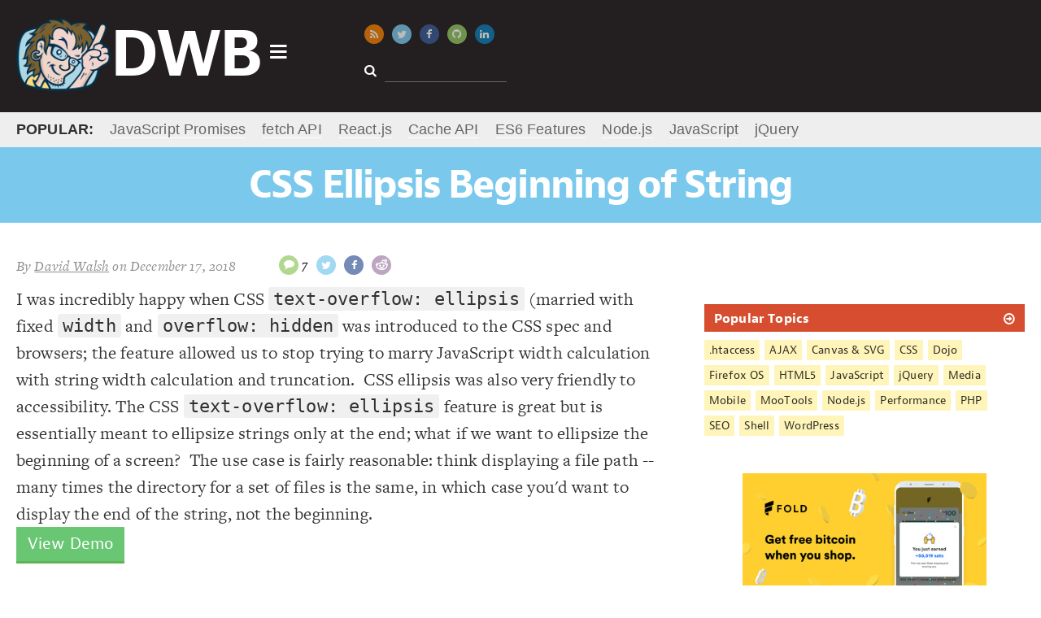

--- FILE ---
content_type: text/html; charset=UTF-8
request_url: https://davidwalsh.name/css-ellipsis-left
body_size: 17664
content:
<!DOCTYPE html>
<html lang=en dir=ltr>
<head>
<meta charset=utf-8>
<meta http-equiv="X-UA-Compatible" content="IE=Edge">
<meta http-equiv="content-type" content="text/html;">
<meta name="monetization" content="$ilp.uphold.com/gaE8U7Wm7Uhh">
<meta name="flattr:id" content="j7x6q5">
<meta name=viewport content="initial-scale=1.0 maximum-scale=1.0">
<title>CSS Ellipsis Beginning of String</title>
<!-- stylesheets -->
<style type=text/css id=main-styles>*,.offscreen{padding:0;border:0}.new-main-nav,.new-main-popular strong{text-transform:uppercase}.clear:after,.clear:before,.main-nav-right>li:after,.main-nav-right>li:before,.post-list li:after,.post-list li:before{content:' ';display:table}.clear:after,.main-nav-right>li:after,.post-list li:after{clear:both}.hidden{display:none}.offscreen{clip:rect(0 0 0 0);height:1px;margin:-1px;overflow:hidden;position:absolute;width:1px}.center,.relative{position:relative}body{font-family:Georgia,Cambria,"Times New Roman",Times,serif;font-size:22px;line-height:1.5;letter-spacing:.01rem;font-weight:400;color:rgba(0,0,0,.8);-webkit-font-smoothing:antialiased;-moz-osx-font-smoothing:grayscale}.a11y-menu a:focus,.header-title .logo{color:#fff;text-decoration:none;font-weight:700}.fonts-loaded body{font-family:"freight-text-pro",Georgia,Cambria,"Times New Roman",Times,serif}@media (max-width:768px){body{font-size:18px}}#main-nav,#masthead-title #masthead-title-text,.header-search input,.header-title .logo,.main-nav-left li a,.main-nav-right .heading,h1,h2,h3,h4,h5{font-family:Geneva,Verdana,sans-serif}.fonts-loaded #main-nav,.fonts-loaded #masthead-title #masthead-title-text,.fonts-loaded .header-search input,.fonts-loaded .header-title .logo,.fonts-loaded .main-nav-left li a,.fonts-loaded .main-nav-right .heading,.fonts-loaded h1,.fonts-loaded h2,.fonts-loaded h3,.fonts-loaded h4,.fonts-loaded h5{font-family:"jaf-bernino-sans","Lucida Grande","Lucida Sans Unicode","Lucida Sans",Geneva,Verdana,sans-serif}#masthead-title #masthead-title-text,h1,h2,h3,h4,h5{font-weight:700}#masthead-title #masthead-title-text,h1{font-size:48px;letter-spacing:-.04em;line-height:1.1}h2{font-size:32px;letter-spacing:-.04em;line-height:1.1}@media (max-width:480px){h2{font-size:24px}}article ol>:last-child,article ul>:last-child,article>:last-child{margin-bottom:0}.loading #masthead-title,.loading main{opacity:.3;pointer-events:none;cursor:default}.sidebar h3 i{-webkit-transform:rotate(0);transform:rotate(0);-webkit-transition:-webkit-transform .5s;transition:transform .5s}.sidebar h3:hover i{-webkit-transform:rotate(360deg);transform:rotate(360deg)}*{margin:0}html{background:#fff}.center{max-width:1300px;margin:0 auto;padding:0 20px}header{background:#231f20;padding:10px 0}.a11y-menu{position:absolute;top:-500px;left:block-margin;z-index:3}.a11y-menu a:focus{display:block;position:absolute;top:540px;background:#07a;padding:block-margin;width:220px;font-size:30px;text-align:center}.header-title .logo{display:inline-block;position:relative;font-size:80px;letter-spacing:-3px;margin-top:-8px}#logo-icon,#main-nav,.main-nav-left{position:absolute}.header-title .logo img{display:inline-block;vertical-align:middle;max-height:90px}@media (max-width:900px){.header-title .logo{font-size:50px}.header-title .logo img{max-height:70px}}.header-title .logo span{vertical-align:middle}.header-title .logo:active,.header-title .logo:focus,.header-title .logo:hover{color:rgba(255,255,255,.9)}#logo-icon{font-size:24px;right:-30px;top:40%}#main-nav{background:#fff;margin-top:10px;width:50%;max-width:100%;z-index:2;display:none;box-shadow:0 0 6px 0 #000;font-size:16px}#main-nav.active{display:block}#main-nav .fa-caret-up{font-size:40px;position:absolute;left:30px;top:-26px;color:#f0f0f0}.main-nav-left{width:30%;padding:10px 0;background:#f0f0f0;top:0;bottom:0;left:0}.main-nav-left .active,.main-nav-right{background:#fff}.main-nav-left li{margin:6px 0}.main-nav-left li a{display:block;padding:4px 20px;color:rgba(0,0,0,.8);text-decoration:none;font-weight:700}.main-nav-right{float:left;margin-left:30%;padding-bottom:10px;min-height:260px}@media (max-width:768px){.main-nav-left{position:static;width:auto}.main-nav-right{display:none}}.main-nav-right .active{display:block}.main-nav-right>li{padding:12px 20px;display:none}.main-nav-right .heading{font-size:28px;font-weight:700;margin-bottom:10px}.main-nav-right a{text-decoration:none}.main-nav-right a:active,.main-nav-right a:focus,.main-nav-right a:hover{text-decoration:underline}.main-nav-right ul li a{font-size:95%}.main-nav-right .bold{font-weight:700;font-size:120%}.nav-posts.half{width:200px;float:left}.nav-posts a{display:block;padding:4px 0}.header-middle{position:absolute;top:20px;left:35%}@media (max-width:1200px){.header-middle{left:40%}}@media (max-width:900px){.header-middle{left:33%;top:6px}}@media (max-width:800px){.header-middle{left:45%;top:24px}}.header-middle .social-icons{margin-bottom:20px}@media (max-width:800px){.header-middle .social-icons li{margin-right:0}.header-middle .social-icons a{display:none}}.social-icons{font-size:13px}.social-icons li{display:inline-block;margin-right:10px}.social-icons a{padding:6px;border-radius:50%;color:#fff;width:12px;height:12px;display:inline-block;opacity:.7;transition:opacity .3s,transform .3s}.social-icons a:active,.social-icons a:focus,.social-icons a:hover{opacity:1;transform:scale(1.2)}@media (max-width:1024px){.social-icons li{margin-right:18px}.social-icons a{opacity:1}}.social-icons i{vertical-align:text-top;width:12px;text-align:center}.social-icons span{color:#000;font-weight:700;vertical-align:top;padding-left:4px;font-size:16px}.social-icons .bitcoin,.social-icons .rss{background:#f67f00}.social-icons .bitcoin i{margin-top:-1px}.social-icons .twitter{background:#7ac9ed}.social-icons .facebook{background:#3b5998}.social-icons .google-plus{background:#d74d2f}.social-icons .discuss,.social-icons .github{background:#91c661}.social-icons .reddit{background:#a181a7}.social-icons .reddit i{font-weight:700;margin-left:-1px}.social-icons .discuss i{margin-top:-2px}.social-icons .linkedin{background:#0c7bb6}.social-icons .top{background:#000;display:none}.fixed .social-icons .top{display:inherit}.social-icons a.search{background:#f8da75;color:rgba(0,0,0,.8);display:none}@media (max-width:480px){.social-icons a.search{display:inline-block}}.social-icons a.search.show{display:block}.header-search{font-size:16px}@media (max-width:800px){.social-icons a.search{display:block}.header-search{display:none}}.header-search i{color:#fff;margin-right:10px}.header-search input{width:80%;background:0 0;padding:3px 6px;color:#fff;font-size:14px;border-bottom:1px solid #666;-webkit-appearance:none}.header-sda{position:absolute;top:10px;right:20px;max-width:450px}@media (max-width:1200px){.header-sda{max-width:375px}}@media (max-width:900px){.header-middle .social-icons{margin-bottom:10px}.header-sda{top:-10px}}@media (max-width:1024px){.header-sda{max-width:275px}}@media (max-width:600px){.header-middle{left:auto;right:20px}.header-sda{position:static;max-width:none}}.header-sda a{display:block;-webkit-transform:scale(1);transform:scale(1);-webkit-transition:-webkit-transform .5s;transition:transform .5s}.header-sda a:hover{-webkit-transform:scale(1.1);transform:scale(1.1)}.header-sda img{margin-top:-4px}.header-sda.fx1{-webkit-transition:opacity 1s;transition:opacity 1s;opacity:0}.header-sda.fx1.complete{opacity:1}.header-sda.fx2{transition:-webkit-filter 1s;-webkit-filter:blur(7px)}.header-sda.fx2.complete{-webkit-filter:blur(0)}.header-sda.fx3{transition:all 1s;-webkit-transform:scale(.1);transform:scale(.1);opacity:0}.header-sda.fx3.complete{-webkit-transform:scale(1);transform:scale(1);opacity:1}.header-sda.fx4 img{transition:all 1s;-webkit-transition:all 1s;transform:rotateX(0)}.header-sda.fx4.complete img{-webkit-transform:rotateX(1080deg);transform:rotateX(1080deg)}.header-sda.fx5 img{-webkit-transform-origin:50% 50%;-webkit-animation:shake 1s infinite linear;transform-origin:50% 50%;animation:shake 1s infinite linear}.header-sda.fx5.complete img{-webkit-animation:none;animation:none}.header-sda.fx6 img{-webkit-transform-origin:50% 50%;-webkit-animation:thump 1s infinite linear;transform-origin:50% 50%;animation:thump 1s infinite linear}.header-sda.fx6.complete img{-webkit-animation:none;animation:none}#masthead-title{background:#7ac9ed;padding:20px}#masthead-title #masthead-title-text{color:#fff;text-align:center}.fixed #masthead-title #masthead-title-text{font-size:24px;text-align:left}.fixed #masthead-title{position:fixed;top:0;left:0;right:0;opacity:.9;z-index:3;padding:10px}#masthead-title .social-icons{float:right}@media (max-width:768px){#masthead-title #masthead-title-text{font-size:24px}.fixed #masthead-title #masthead-title-text{display:none}#masthead-title .social-icons{float:none;text-align:center}#masthead-title .social-icons span{display:none}}#masthead-title .social-icons .twitter{background:#fff;color:#7ac9ed}.new-main-nav{font-size:20px;font-weight:700;display:inline-block;margin-left:60px;font-family:Arial}.new-main-nav li{line-height:1;display:inline-block;padding:1px 2px;margin:0 20px 0 0}.new-main-popular strong,.new-main-popular ul li{margin-right:20px;display:inline-block}.new-main-nav li a{display:inline-block;color:#7ac9ed;text-decoration:none}@media (max-width:1024px){.new-main-nav .new-main-nav-blog,.new-main-nav .new-main-nav-topics{display:none}}@media (max-width:800px){.new-main-nav,.new-main-popular{display:none}}.new-main-popular{background:#eee;padding:8px 0;font-family:Arial;font-size:18px}.new-main-popular ul{display:inline-block}.new-main-popular ul a{color:#666;text-decoration:none;border-bottom:1px solid #fff}a,h2 a:active,h2 a:focus,h2 a:hover,h3 a:active,h3 a:focus,h3 a:hover{color:#07a}h2 a,h3 a{color:rgba(0,0,0,.8);text-decoration:none;display:block}h3{line-height:1.1}ol,ul{list-style-type:none}iframe,img{max-width:100%;display:block;-ms-interpolation-mode:bicubic}.main{margin:40px 0}@media (max-width:768px){.main{margin:20px 0}}main{max-width:65%;width:65%;float:left;margin-right:40px;overflow-x:hidden}@media (max-width:768px){main{max-width:none;width:auto;float:none;margin-right:0}}.sidebar{width:calc(35% - 40px);float:left;opacity:0;font-size:16px;margin-top:-20px}@media (max-width:768px){.sidebar{margin:20px auto 10px;float:none;width:auto;max-width:425px}}.sidebar h3{padding:8px 12px;background:#d74d2f;color:#fff;margin-bottom:8px}.sidebar h3 a{color:#fff!important}.sidebar>div{margin:0 0 40px}.big-show h2{font-size:48px}.post-list li{margin-bottom:40px;cursor:pointer;position:relative;color:rgba(0,0,0,.6)}.post-list li:hover{color:rgba(0,0,0,.8)}.post-list li:hover h2 a,.post-list li:hover h3 a{color:#07a}.post-list .meta{display:none}.post-list .post-image{width:20%;float:left;margin-top:10px;border-radius:4px;opacity:1;-webkit-transition:opacity 1s;transition:opacity 1s}.post-list .post-image[data-src]{opacity:0}.post-list .preview{float:left;width:77%;margin-left:3%}@media (max-width:768px){.big-show h2{font-size:28px}.post-list .post-image{display:none}.post-list .preview{float:none;width:auto;margin-left:0}}.fixed .sidebar,.fixed article{padding-top:90px}article .ad,article .gb-intro,article .update,article blockquote,article iframe,article ol,article p,article pre,article pre[class*=language-],article table,article ul{margin:0 0 30px}article img,article video{margin:0 auto}article img.image{float:right;margin:0 0 20px 20px;max-width:250px}@media (max-width:768px){article img.image{float:none;margin:0 auto}}article ol,article ul{padding-left:40px}article ul{list-style-type:disc}article ol{list-style-type:decimal}article pre[class*=language-]{border-bottom:1px solid #eee;border-top:1px solid #eee;padding:20px 0!important}.actions{margin-bottom:20px}.meta{margin:0 0 10px;font-style:italic;font-size:18px}.meta,.meta a{color:#8e8e8e}.meta .social-icons{display:inline-block;margin:0}@media (max-width:768px){.meta{text-align:center}.meta .social-icons{margin-top:10px}}@media (max-width:480px){.meta .social-icons{display:block;padding-left:0}}.meta .social-icons a{color:#fff}
/*# sourceMappingURL=maps/above-fold.css.map */.clear:after,.x-long{clear:both}.demo-intro,.gb-intro,.update{font-style:italic}.pagination,.sidebar-event{text-align:center}.clear:after,.clear:before{content:' ';display:table}.hidden{display:none}.offscreen{border:0;clip:rect(0 0 0 0);height:1px;margin:-1px;overflow:hidden;padding:0;position:absolute;width:1px}#comment-form input[type=submit],#launch-editor,.actions a,.comment-user,.demo-toolbar .intro,.green-button,.home-features h2,.pagination a,.post-list-topics h2,.sidebar-lists,.sidebar-topics{font-family:Geneva,Verdana,sans-serif}.fonts-loaded #comment-form input[type=submit],.fonts-loaded #launch-editor,.fonts-loaded .actions a,.fonts-loaded .comment-user,.fonts-loaded .demo-toolbar .intro,.fonts-loaded .green-button,.fonts-loaded .home-features h2,.fonts-loaded .pagination a,.fonts-loaded .post-list-topics h2,.fonts-loaded .sidebar-lists,.fonts-loaded .sidebar-topics{font-family:"jaf-bernino-sans","Lucida Grande","Lucida Sans Unicode","Lucida Sans",Geneva,Verdana,sans-serif}.home-features h2,.post-list-topics h2{font-weight:700;font-size:48px;letter-spacing:-.04em;line-height:1.1}.home-features h3{font-size:32px;letter-spacing:-.04em;line-height:1.1}@media (max-width:480px){.home-features h3{font-size:24px}}.post-list-topics h2 a,.post-more h2 a,.sidebar-link-header h3 a{display:block;position:relative}.post-list-topics h2 a:active,.post-list-topics h2 a:focus,.post-list-topics h2 a:hover,.post-more h2 a:active,.post-more h2 a:focus,.post-more h2 a:hover,.sidebar-link-header h3 a:active,.sidebar-link-header h3 a:focus,.sidebar-link-header h3 a:hover{color:#fff}.post-list-topics h2 i,.post-more h2 i,.sidebar-link-header h3 i{position:absolute;right:0;top:3px}#comment-form input[type=submit],.actions a,.button,.green-button,.pagination a,button,input[type=submit]{background:#f9f9f9;display:inline-block;padding:6px 14px;border:1px solid #eee;margin:0 10px 10px 0;text-decoration:none;cursor:pointer;color:#07a}#comment-form input[type=submit] i,.actions a i,.button i,.green-button i,.pagination a i,button i,input[type=submit] i{margin:0 0 0 10px}#comment-form input[type=submit]:hover,.actions a:hover,.button:hover,.green-button:hover,.pagination a:hover,button:hover,input[type=submit]:hover{border-color:#ddd}#launch-editor{text-decoration:none}#launch-editor:active,#launch-editor:focus,#launch-editor:hover{text-decoration:underline}.comment-user a,.demo-toolbar .intro a,.gb-links a,.sidebar-event a,.sidebar-lists li a,.sidebar-topics li a,a.wufoo{text-decoration:none}#gb-bio,.gb-intro,.update{padding:14px 12px}#gb-bio>:last-child,.comment-content>:last-child,.comment-content>:not(pre)>:last-child,.comments>:last-child,.gb-intro>:last-child,.update>:last-child,aside>:last-child,blockquote>:last-child{margin-bottom:0}#comment-form input[type=submit] i,.actions a i,.green-button i,.pagination a i,.post-list-topics h2 i,.post-more h2 i{-webkit-transform:rotate(0);transform:rotate(0);-webkit-transition:-webkit-transform .5s;transition:transform .5s}#comment-form input[type=submit]:hover i,.actions a:hover i,.green-button:hover i,.pagination a:hover i,.post-list-topics h2:hover i,.post-more h2:hover i{-webkit-transform:rotate(360deg);transform:rotate(360deg)}.comments pre[class*=language-] code,pre,pre[class*=language-]{font-size:16px}@media (max-width:768px){.comments pre[class*=language-] code,pre,pre[class*=language-]{font-size:14px}}.small-list{font-size:18px}.small-list img.post-image{width:15%}::selection{background:rgba(231,105,105,.7)}::-moz-selection{background:rgba(231,105,105,.7)}@-webkit-keyframes shake{0%{-webkit-transform:translate(2px,1px) rotate(0)}10%{-webkit-transform:translate(-1px,-2px) rotate(-1deg)}20%{-webkit-transform:translate(-3px,0) rotate(1deg)}30%{-webkit-transform:translate(0,2px) rotate(0)}40%{-webkit-transform:translate(1px,-1px) rotate(1deg)}50%{-webkit-transform:translate(-1px,1px) rotate(-1deg)}60%{-webkit-transform:translate(-3px,-2px) rotate(0)}70%{-webkit-transform:translate(2px,1px) rotate(-1deg)}80%{-webkit-transform:translate(-1px,-2px) rotate(1deg)}90%{-webkit-transform:translate(2px,-1px) rotate(0)}100%{-webkit-transform:translate(1px,-2px) rotate(-1deg)}}@-webkit-keyframes thump{0%,100%{-webkit-transform:scale(1)}50%{-webkit-transform:scale(.9)}}.device-state{z-index:1}@media (max-width:1024px){.device-state{z-index:2}}@media (max-width:768px){.device-state{z-index:3}}@media (max-width:480px){.device-state{z-index:4}}kbd{background-color:#f4f7f8;border-radius:3px;border:1px solid #b4b4b4;box-shadow:0 1px 1px rgba(0,0,0,.2),0 2px 0 0 rgba(255,255,255,.7) inset;display:inline-block;padding:2px 4px;white-space:nowrap;line-height:1;font-size:80%}#sidebar-oreilly iframe{width:100%;max-width:100%}.sidebar-link-header h3{margin-bottom:0;position:relative}.sidebar-lists h3{background:#69c773}.sidebar-lists li{border-bottom:1px solid #eee;position:relative}.sidebar-lists li a{display:block;padding:10px 20px}.sidebar-lists li a:active,.sidebar-lists li a:focus,.sidebar-lists li a:hover{background:rgba(105,199,115,.1)}.sidebar-sda img{max-width:48%;width:calc(50% - 10px);height:auto;margin-right:10px;display:inline}.sidebar-sda img:nth-child(even){margin-right:0}.sidebar-sda a,.sidebar-sda iframe{display:inline!important;width:auto!important;max-width:180px}.sidebar-sda a.adhere,.sidebar-sda iframe.adhere{display:none!important}.sidebar-sda-large{max-width:300px;margin:0 auto 40px!important}.sidebar-sda-large a{margin-bottom:10px!important}.sidebar-sda-small{max-width:468px;margin:0 auto}.sidebar-sda-small a{margin-bottom:10px!important;width:auto!important;max-width:100%}.sidebar-topics{font-size:14px}.sidebar-topics ul{margin-top:10px}.sidebar-topics li{display:inline-block;margin:0 6px 6px 0}.sidebar-topics li a{display:block;padding:2px 6px;color:rgba(0,0,0,.8);background:#fff5bb}.sidebar-facebook iframe{overflow:hidden;height:62px;width:190px;display:block;margin:0 auto;border:0}#ace-box,div[data-fiddle] iframe{width:100%}footer{background:#333;padding:20px 0;color:#fff;font-size:18px}footer a{color:rgba(255,255,255,.8)}footer .social{float:right}@media (max-width:768px){footer{text-align:center}footer .social{float:none;margin-top:0;margin-bottom:20px}}footer span{margin-right:8px;display:inline-block}.home-terciary{margin-bottom:40px}.clickable{cursor:pointer}body.demo{overflow:hidden;height:10px}body.demo .demo-box{display:block}.demo-box{position:fixed;top:0;left:0;bottom:0;right:0;z-index:2001;display:none}.demo-toolbar{background:#333;height:60px;border-bottom:3px solid #ccc}.demo-toolbar .intro{font-size:30px;display:block;top:9px;position:absolute;color:#fff;left:20px;font-weight:700}@media (max-width:480px){.demo-toolbar .intro{display:none}}.demo-toolbar .intro a{color:#d74d2f}.demo-toolbar a.close{top:10px;right:20px;position:absolute}.demo-iframe-holder{position:fixed;right:0;bottom:0;left:0;top:63px;background:rgba(255,255,255,.8);-webkit-overflow-scrolling:touch;overflow-y:scroll}a.wufoo,a.wufoo svg{overflow:hidden}.demo-iframe-holder iframe{height:100%;width:100%}.demo-conversion{padding:5px 10px;background:rgba(105,199,115,.3);font-weight:700;margin-bottom:10px}.demo-page #masthead-title,.demo-page .logo .fa-caret-down{display:none}.demo-page main{float:none;max-width:none;margin-right:300px}@media (max-width:1024px){.demo-page main{margin-right:0}}.demo-page #promoNode span{display:inline-block;margin-right:20px}.demo-intro{padding:5px 10px;background:rgba(246,127,0,.3);margin:10px 0 20px}.comments{margin:0 0 40px;font-size:18px}.comments a{word-wrap:break-word}.comments li{position:relative}.comments li:hover .box .comment-controls a{color:#07a;opacity:.8}.comment-controls a,.comment-user,.comment-user a{color:rgba(0,0,0,.8)}.comments img{position:absolute;left:0;top:10px;max-width:48px;border-radius:50%}.x-long,a.wufoo svg{max-height:90px;max-width:728px}.comments .box{margin-bottom:10px;min-height:32px;padding:10px;background:#f9f9f9}.comments .children{margin-left:20px}@media (max-width:768px){.demo-page .bsap{display:none}.comments li{z-index:2}.comments img{display:none}.comments .children{margin-left:0}}.comments .children li{margin:0 0 10px 20px}.comments .children li .box{background:rgba(249,249,249,.8);padding-left:40px}.comments .children li:last-child{margin-bottom:0}.comments .dw .box{background:rgba(0,147,204,.1)!important;border-color:rgba(0,119,170,.2)}.comments .dw img{border-radius:0}.comments.avatars>li{padding-left:10px}@media (max-width:768px){.comments .children li .box{padding-left:10px}.comments.avatars>li{padding-left:0}}.comments.avatars .box{padding-left:50px}@media (max-width:768px){.comments.avatars .box{padding-left:10px}}.comments.avatars .children li img{left:-20px}.comments pre[class*=language-]{border:1px solid #eee;background:#fff!important}.comment-user{font-weight:700;margin-bottom:6px;position:relative}.comment-controls{position:absolute;right:10px;top:6px}#ace-box,#gb-bio,.x-long{position:relative}.comment-controls a{opacity:.2;margin:0 0 0 6px}@media (max-width:1024px){.comment-controls{font-size:120%}.comment-controls a{margin-left:12px;color:#07a;opacity:1}}#comment-use-editor{font-size:14px}#ace-box{height:200px;margin-bottom:20px}.comment-content>:not(pre){margin-bottom:10px}.comment-content pre,.comment-content pre[class*=language-]{background:#fdfdfd;padding:10px!important}.comment-content iframe,div[data-fiddle],div[data-gist]{margin:20px 0}.gist .blob-code-inner,body div[data-gist] .gist .line-pre,body div[data-gist] .line-numbers,body div[data-gist] pre{font-size:15px!important}.subscribe-to-comments{margin:10px 0}button,input[type=submit]{font-size:inherit;-webkit-appearance:none}select{font-size:inherit}#comment-form{margin-bottom:20px}#comment-form label{font-weight:700;margin-right:1%;width:31%;display:inline-block}#comment-form label:nth-child(3){margin-right:0;width:33%}#comment-form label[for=subscribe]{width:auto;margin:10px 0 20px}#comment-form .label{display:none}.x-long,a.wufoo,pre{display:block}#comment-form input[type=email],#comment-form input[type=search],#comment-form input[type=text],#comment-form input[type=url],#comment-form textarea{padding:6px;border:1px solid #ccc;box-sizing:border-box;width:100%;background:#f9f9f9;font-size:18px}#comment-form input[type=email]:focus,#comment-form input[type=search]:focus,#comment-form input[type=text]:focus,#comment-form input[type=url]:focus,#comment-form textarea:focus{background:#fff}#comment-form textarea{width:100%;min-height:200px}.hint,.subscribe-to-comments{margin:20px 0 4px;font-style:italic;font-size:16px}#launch-editor{font-size:15px;color:#999}#launch-editor i{margin-right:4px}main .x-long{margin-left:auto;margin-right:auto;margin-bottom:30px}main .post-list .x-long{margin-bottom:0}.ad-center{margin:0 auto}a.wufoo .letter{-webkit-transform:scale(.45);-ms-transform:scale(.45);transform:scale(.45)}a.wufoo .byline,a.wufoo .illustration,a.wufoo .letter,a.wufoo .swirl,a.wufoo .text{opacity:.6}a.wufoo .illustration{-webkit-transform:scale(1.2);-ms-transform:scale(1.2);transform:scale(1.2)}a.wufoo .byline,a.wufoo .illustration,a.wufoo .letter,a.wufoo .text{-webkit-transition:all .6s;-ms-transition:all .6s;transition:all .6s}.new a.wufoo .byline,.new a.wufoo .illustration,.new a.wufoo .letter,.new a.wufoo .text{-webkit-transition:none;-ms-transition:none;transition:none}a.wufoo.complete .letter{opacity:1;-webkit-transform:scale(.5);-ms-transform:scale(.5);transform:scale(.5)}a.wufoo.complete .letter:nth-of-type(2){-webkit-transition-delay:.2s;-ms-transition-delay:.2s;transition-delay:.2s}a.wufoo.complete .letter:nth-of-type(3){-webkit-transition-delay:.3s;-ms-transition-delay:.3s;transition-delay:.3s}a.wufoo.complete .letter:nth-of-type(4){-webkit-transition-delay:.4s;-ms-transition-delay:.4s;transition-delay:.4s}a.wufoo.complete .letter:nth-of-type(5){-webkit-transition-delay:.5s;-ms-transition-delay:.5s;transition-delay:.5s}a.wufoo.complete .byline,a.wufoo.complete .illustration,a.wufoo.complete .text{opacity:1;-webkit-transform:scale(1);-ms-transform:scale(1);transform:scale(1);-webkit-transition-delay:.5s;-ms-transition-delay:.5s;transition-delay:.5s}article a.wufoo{margin:20px 0}input[type=text],input[type=password],textarea{border:1px solid #ccc;padding:3px;font-size:inherit}.fa-facebook-square{color:#3b5998}.fa-google-plus-square{color:#d74d2f}.fa-twitter-square{color:#7ac9ed}.pagination{margin-bottom:40px}.pagination .fa-arrow-circle-o-left{margin-left:0;margin-right:10px}.actions{margin-bottom:20px}#comment-form input[type=submit],.actions a,.green-button,.pagination a{background:#69c773;border:0;border-bottom:3px solid rgba(73,134,18,.3);color:#fff;font-weight:400;font-size:20px;transition:border-color 1s;text-decoration:none;white-space:nowrap}#comment-form input[type=submit]:active,#comment-form input[type=submit]:focus,#comment-form input[type=submit]:hover,.actions a:active,.actions a:focus,.actions a:hover,.green-button:active,.green-button:focus,.green-button:hover,.pagination a:active,.pagination a:focus,.pagination a:hover{border-color:rgba(73,134,18,.7)}@media (max-width:768px){#comment-form input[type=submit],.actions a,.green-button,.pagination a{font-size:16px}}pre,pre[class*=language-]{background:#fff!important;padding:0!important;-webkit-tab-size:2;-moz-tab-size:2;tab-size:2}code{padding:2px 6px;background:#f0f0f0;border-radius:3px}article li code,article p code{white-space:nowrap;font-size:80%;color:#000}pre{padding:0;background:inherit}aside,blockquote{border:1px solid #eee;background:#f9f9f9;padding:10px}.article-block{margin:40px 0}.article-block h2,.home-features h2{margin-bottom:10px}.article-block h2{background:#eee;padding:10px 16px;font-size:24px}.post-list-topics h2,.post-more h2{background:#eee}.post-list-topics img.post-image,.post-more img.post-image{width:15%;margin-top:0}.post-more h2 a{color:#444!important}.post-list-topics{margin-top:20px}.update{background:#f3f3f3}#gb-bio,.gb-intro{border:1px solid rgba(122,201,237,.1);background:rgba(122,201,237,.1);font-size:18px}#gb-bio{padding-left:184px;min-height:170px}#gb-bio a,#gb-bio h2{margin-top:8px;color:#d74d2f}#gb-bio img{border:5px solid #f3f3f3;box-shadow:1px 1px 2px #666;width:150px;height:150px;position:absolute;left:10px;top:10px;border-radius:50%}@media (max-width:768px){#gb-bio{padding-left:12px;min-height:0}#gb-bio img{display:none}}.gb-links{text-transform:lowercase;margin-top:-20px}.gb-links a{display:inline-block;margin-right:20px;background:rgba(255,255,255,.8);padding:2px 6px;border:1px solid rgba(122,201,237,.4)}.gb-links i{margin-right:6px;font-size:18px;margin-top:2px}.deal-callout code{background:rgba(246,127,0,.5);color:rgba(0,0,0,.8);border-radius:3px;padding:0 7px}.sidebar-event a{color:#008b93}.sidebar-event img{margin:0 auto}.sidebar-event strong{display:block;font-size:16px;color:rgba(0,0,0,.8)}.cp_embed_iframe{border:1px solid #3d3d3e}.twitter-tweet{margin:0 auto 40px!important}body #postmatic-widget-bottom_calderaModal{margin-right:20px!important}body #prompt-comment-subscribe{display:block;width:auto;margin-bottom:20px}@media print{.center,main{padding:0}.ad,.sidebar,footer,header{display:none}main{width:auto;float:none}}@keyframes shake{0%{transform:translate(2px,1px) rotate(0)}10%{transform:translate(-1px,-2px) rotate(-1deg)}20%{transform:translate(-3px,0) rotate(1deg)}30%{transform:translate(0,2px) rotate(0)}40%{transform:translate(1px,-1px) rotate(1deg)}50%{transform:translate(-1px,2px) rotate(-1deg)}60%{transform:translate(-3px,1px) rotate(0)}70%{transform:translate(2px,1px) rotate(-1deg)}80%{transform:translate(-1px,-1px) rotate(1deg)}90%{transform:translate(2px,2px) rotate(0)}100%{transform:translate(1px,-2px) rotate(-1deg)}}@keyframes thump{0%,100%{transform:scale(1)}50%{transform:scale(.9)}}
/*# sourceMappingURL=maps/style.css.map */
code[class*=language-],pre[class*=language-]{color:#000;background:0 0;text-shadow:0 1px #fff;font-family:Consolas,Monaco,'Andale Mono','Ubuntu Mono',monospace;text-align:left;white-space:pre;word-spacing:normal;word-break:normal;word-wrap:normal;line-height:1.5;-moz-tab-size:4;-o-tab-size:4;tab-size:4;-webkit-hyphens:none;-moz-hyphens:none;-ms-hyphens:none;hyphens:none}code[class*=language-] ::-moz-selection,code[class*=language-]::-moz-selection,pre[class*=language-] ::-moz-selection,pre[class*=language-]::-moz-selection{text-shadow:none;background:#b3d4fc}code[class*=language-] ::selection,code[class*=language-]::selection,pre[class*=language-] ::selection,pre[class*=language-]::selection{text-shadow:none;background:#b3d4fc}@media print{code[class*=language-],pre[class*=language-]{text-shadow:none}}pre[class*=language-]{padding:1em;margin:.5em 0;overflow:auto}:not(pre)>code[class*=language-],pre[class*=language-]{background:#f5f2f0}:not(pre)>code[class*=language-]{padding:.1em;border-radius:.3em;white-space:normal}.token.cdata,.token.comment,.token.doctype,.token.prolog{color:#708090}.token.punctuation{color:#999}.namespace{opacity:.7}.token.boolean,.token.constant,.token.deleted,.token.number,.token.property,.token.symbol,.token.tag{color:#905}.token.attr-name,.token.builtin,.token.char,.token.inserted,.token.selector,.token.string{color:#690}.language-css .token.string,.style .token.string,.token.entity,.token.operator,.token.url{color:#a67f59;background:hsla(0,0%,100%,.5)}.token.atrule,.token.attr-value,.token.keyword{color:#07a}.token.function{color:#DD4A68}.token.important,.token.regex,.token.variable{color:#e90}.token.bold,.token.important{font-weight:700}.token.italic{font-style:italic}.token.entity{cursor:help}</style>
<style>
    /* suggestions from Request Metrics */
    header#top {min-height: 118px;}
    .new-main-popular {min-height: 27px;}
    #masthead-title {min-height: 53px;}
</style>
<!-- touch and favorite icons -->
<link rel=apple-touch-icon-precomposed sizes=144x144 href="/wp-content/themes/punky/images/favicon-144.png">
<link rel=apple-touch-icon-precomposed sizes=114x114 href="/wp-content/themes/punky/images/favicon-114.png">
<link rel=apple-touch-icon-precomposed sizes=72x72 href="/wp-content/themes/punky/images/favicon-72.png">
<link rel=apple-touch-icon-precomposed href="/wp-content/themes/punky/images/favicon-57.png">
<link rel="shortcut icon" href="/wp-content/themes/punky/images/favicon-32.png">
<!-- links -->
<link rel=start href="https://davidwalsh.name/" title="David Walsh Blog">
<link rel=alternate type="application/atom+xml" title="David Walsh Blog Atom Feed" href="https://davidwalsh.name/feed/atom">
<link rel=alternate type="application/rss+xml" title="David Walsh Blog RSS 2.0 Feed" href="https://davidwalsh.name/feed">
<link rel=alternate type="application/rss+xml" title="David Walsh Blog Comments RSS 2.0 Feed" href="https://davidwalsh.name/comments/feed">
<link rel=alternate type="application/rdf+xml" title="David Walsh Blog RSS 1.0" href="https://davidwalsh.name/feed/rdf">
<link rel=alternate type=text/xml title="David Walsh Blog RSS 0.92 Feed" href="https://davidwalsh.name/feed/rss">
<link rel=pingback href="https://davidwalsh.name/xmlrpc.php">
<link rel=search type="application/opensearchdescription+xml" href=/opensearch.xml title="David Walsh Blog Search">
<!-- Google Plus Publisher -->
<meta name=author content="David Walsh">
<!-- BEGIN TRACKJS -->
<script type="855eeea63ea1dfcbec0fbd03-text/javascript">window._trackJs = { token: '85a3267cff7d4bc5b38573484d819a11' };</script>
<script type="855eeea63ea1dfcbec0fbd03-text/javascript" src=https://d2zah9y47r7bi2.cloudfront.net/releases/current/tracker.js></script>
<!-- END TRACKJS -->
<!--[if IE]><script src=//cdnjs.cloudflare.com/ajax/libs/html5shiv/3.7/html5shiv.js></script><![endif]-->
<!-- This site is optimized with the Yoast SEO plugin v12.4 - https://yoast.com/wordpress/plugins/seo/ -->
<meta name="description" content="Learn how to abuse CSS and RTL to ellipsize the beginning of a HTML string."/>
<meta name="robots" content="max-snippet:-1, max-image-preview:large, max-video-preview:-1"/>
<link rel="canonical" href="https://davidwalsh.name/css-ellipsis-left" />
<meta property="og:locale" content="en_US" />
<meta property="og:type" content="article" />
<meta property="og:title" content="CSS Ellipsis Beginning of String" />
<meta property="og:description" content="Learn how to abuse CSS and RTL to ellipsize the beginning of a HTML string." />
<meta property="og:url" content="https://davidwalsh.name/css-ellipsis-left" />
<meta property="og:site_name" content="David Walsh Blog" />
<meta property="article:publisher" content="https://www.facebook.com/davidwalshblog" />
<meta property="article:section" content="CSS" />
<meta property="article:published_time" content="2018-12-18T02:33:57+00:00" />
<meta property="article:modified_time" content="2020-05-27T01:36:16+00:00" />
<meta property="og:updated_time" content="2020-05-27T01:36:16+00:00" />
<meta property="og:image" content="https://davidwalsh.name/wp-content/themes/punky/images/logo.png" />
<meta property="og:image:secure_url" content="https://davidwalsh.name/wp-content/themes/punky/images/logo.png" />
<meta name="twitter:card" content="summary_large_image" />
<meta name="twitter:description" content="Learn how to abuse CSS and RTL to ellipsize the beginning of a HTML string." />
<meta name="twitter:title" content="CSS Ellipsis Beginning of String" />
<meta name="twitter:site" content="@davidwalshblog" />
<meta name="twitter:image" content="https://davidwalsh.name/wp-content/themes/punky/images/logo.png" />
<meta name="twitter:creator" content="@davidwalshblog" />
<script type='application/ld+json' class='yoast-schema-graph yoast-schema-graph--main'>{"@context":"https://schema.org","@graph":[{"@type":"WebSite","@id":"https://davidwalsh.name/#website","url":"https://davidwalsh.name/","name":"David Walsh Blog","publisher":{"@id":"https://davidwalsh.name/#/schema/person/"},"potentialAction":{"@type":"SearchAction","target":"https://davidwalsh.name/?s={search_term_string}","query-input":"required name=search_term_string"}},{"@type":"WebPage","@id":"https://davidwalsh.name/css-ellipsis-left#webpage","url":"https://davidwalsh.name/css-ellipsis-left","inLanguage":"en-US","name":"CSS Ellipsis Beginning of String","isPartOf":{"@id":"https://davidwalsh.name/#website"},"datePublished":"2018-12-18T02:33:57+00:00","dateModified":"2020-05-27T01:36:16+00:00","description":"Learn how to abuse CSS and RTL to ellipsize the beginning of a HTML string."},{"@type":"Article","@id":"https://davidwalsh.name/css-ellipsis-left#article","isPartOf":{"@id":"https://davidwalsh.name/css-ellipsis-left#webpage"},"author":{"@id":"https://davidwalsh.name/#/schema/person/40adb3cd627ddeab4518117273f43383"},"headline":"CSS Ellipsis Beginning of String","datePublished":"2018-12-18T02:33:57+00:00","dateModified":"2020-05-27T01:36:16+00:00","commentCount":"7","mainEntityOfPage":{"@id":"https://davidwalsh.name/css-ellipsis-left#webpage"},"publisher":{"@id":"https://davidwalsh.name/#/schema/person/"},"articleSection":"CSS,Demos"},{"@type":["Person"],"@id":"https://davidwalsh.name/#/schema/person/40adb3cd627ddeab4518117273f43383","name":"David Walsh","sameAs":[]}]}</script>
<!-- / Yoast SEO plugin. -->

<link rel='dns-prefetch' href='//s.w.org' />
<link rel="alternate" type="application/rss+xml" title="David Walsh Blog &raquo; CSS Ellipsis Beginning of String Comments Feed" href="https://davidwalsh.name/css-ellipsis-left/feed" />
<link rel='stylesheet' id='wp-block-library-css'  href='https://davidwalsh.name/wp-includes/css/dist/block-library/style.min.css?ver=5.0.2' type='text/css' media='all' />
<link rel='https://api.w.org/' href='https://davidwalsh.name/wp-json/' />
<link rel="EditURI" type="application/rsd+xml" title="RSD" href="https://davidwalsh.name/xmlrpc.php?rsd" />
<link rel="wlwmanifest" type="application/wlwmanifest+xml" href="https://davidwalsh.name/wp-includes/wlwmanifest.xml" /> 
<meta name="generator" content="WordPress 5.0.2" />
<link rel='shortlink' href='https://davidwalsh.name/?p=26566' />
<link rel="alternate" type="application/json+oembed" href="https://davidwalsh.name/wp-json/oembed/1.0/embed?url=https%3A%2F%2Fdavidwalsh.name%2Fcss-ellipsis-left" />
<link rel="alternate" type="text/xml+oembed" href="https://davidwalsh.name/wp-json/oembed/1.0/embed?url=https%3A%2F%2Fdavidwalsh.name%2Fcss-ellipsis-left&#038;format=xml" />
<meta name=robots content="index,follow"></head>
<body class="single">
<script type="855eeea63ea1dfcbec0fbd03-text/javascript">z={analyticsID:"UA-2087880-2",themePath:"/wp-content/themes/punky",pluginPath:"libs/curl/src/curl/plugin/",domain:"davidwalsh.name",loadSidebar:!(-1!=navigator.userAgent.toLowerCase().indexOf("googlebot")),d:document,w:this},z.baseUrl=z.themePath+"/js/",location.hostname.indexOf(z.domain)<0&&(z.isDebug=1,z.analyticsID=0),z.moo=z.baseUrl+"MooTools-Core-1.6.0.js";z.analyticsID&&function(){!function(e,a,t,n,c,s,i){e.GoogleAnalyticsObject=c,e[c]=e[c]||function(){(e[c].q=e[c].q||[]).push(arguments)},e[c].l=1*new Date,s=a.createElement(t),i=a.getElementsByTagName(t)[0],s.async=1,s.src=n,i.parentNode.insertBefore(s,i)}(z.w,z.d,"script","//www.google-analytics.com/analytics.js","ga"),ga("create",z.analyticsID,{siteSpeedSampleRate:50}),ga("set","forceSSL",!0),ga("send","pageview"),ga("set","nonInteraction",!0)}();</script>
<!-- accessibility header --><ul class=a11y-menu><li><a href=/>Home</a></li><li><a href=#main>Main Content</a></li></ul><!-- site header and nav menu --><header id=top><div class="center clear"><div class=header-title><a href=/ class=logo><img data-src="/wp-content/themes/punky/images/logo.png" alt="" /><span>DWB</span><i class="fa fa-bars" data-open-icon=fa-times aria-hidden=true id=logo-icon></i></a><nav id=main-nav><div class="relative clear"><i class="fa fa-caret-up" aria-hidden=true></i><ul class=main-nav-left><li><a href=/>Home</a></li><li><a href=/page/1 data-content=tutorials>Tutorials</a></li><li><a href=/tutorials/features data-content=features>Features</a></li><li><a href=/tutorials/demos data-content=demos>Demos</a></li><li><a href=/topics data-content=popular>Topics</a></li><li><a href=/about data-content=about>The Blog</a></li></ul><ul class=main-nav-right><li id=nav-tutorials><div class=heading>Recent Tutorials</div><ul class=nav-posts><li><a href="https://davidwalsh.name/speechsynthesis-api" class=bold>JavaScript SpeechSynthesis&nbsp;API</a></li><li><a href="https://davidwalsh.name/fix-this-video-format-is-not-supported-on-youtube-tv">Fix "This video format is not supported" on YouTube&nbsp;TV</a></li><li><a href="https://davidwalsh.name/easy-way-to-upload-transform-and-deliver-files-and-images">Easy way to upload, transform and deliver files and&nbsp;images</a></li><li><a href="https://davidwalsh.name/download-youtube-mp3">How to Download a YouTube Video or&nbsp;Channel</a></li><li><a href="https://davidwalsh.name/curl-add-header">How to Add a Header to a curl&nbsp;Request</a></li></ul></li><li id=nav-features><div class=heading>Recent Features</div><ul class=nav-posts><li><a href="https://davidwalsh.name/leaving-mozilla" class=bold>39 Shirts - Leaving&nbsp;Mozilla</a></li><li><a href="https://davidwalsh.name/pornhub-interview">Interview with a Pornhub Web&nbsp;Developer</a></li><li><a href="https://davidwalsh.name/new-office">Welcome to My New&nbsp;Office</a></li><li><a href="https://davidwalsh.name/retropie-graphical-guide">How to Create a RetroPie on Raspberry Pi - Graphical&nbsp;Guide</a></li><li><a href="https://davidwalsh.name/conquering-impostor-syndrome">Conquering Impostor&nbsp;Syndrome</a></li></ul></li><li id=nav-demos><div class=heading>Interactive Demos</div><ul class=nav-posts><li><a href="https://davidwalsh.name/chris-coyiers-favorite-codepen-demos-iv" class=bold>Chris Coyier’s Favorite CodePen Demos&nbsp;IV</a></li><li><a href="https://davidwalsh.name/prefers-color-scheme">prefers-color-scheme: CSS Media&nbsp;Query</a></li><li><a href="https://davidwalsh.name/css-ellipsis-left">CSS Ellipsis Beginning of&nbsp;String</a></li><li><a href="https://davidwalsh.name/vertical-center-flexbox">Vertically Centering with&nbsp;Flexbox</a></li><li><a href="https://davidwalsh.name/flexbox-spacer">Creating Spacers with&nbsp;Flexbox</a></li></ul></li><li id=nav-popular><div class=heading>Popular Topics</div><ul class="nav-posts half"><li><a href=/tutorials/html5 class=bold>HTML5</a></li><li><a href=/tutorials/css/animations>CSS Animations</a></li><li><a href=/tutorials/firefoxos>Firefox OS</a></li><li><a href=/tutorials/jquery>jQuery</a></li><li><a href=/tutorials/mootools>MooTools</a></li><li><a href=/tutorials/php>PHP</a></li></ul><ul class="nav-posts half"><li><a href=/tutorials/css class=bold>CSS3</a></li><li><a href=/tutorials/wordpress>WordPress</a></li><li><a href=/tutorials/mobile>Mobile</a></li><li><a href=/tutorials/seo>SEO</a></li><li><a href=/tutorials/javascript>JavaScript</a></li><li><a href=/tutorials/dojo>Dojo Toolkit</a></li></ul></li><li id=nav-about><div class=heading>David Walsh Blog</div><ul class=nav-posts><li><a href=/about-david-walsh class=bold>About David Walsh</a></li><li><a href=/contact>Contact and Advertise</a></li><li><a href=/deals>Developer Deals</a></li><li><a href=/mozilla>Mozilla</a></li></ul></li></ul></div></nav></div><div class=header-middle><ul class=social-icons><li><a href=/feed data-noxhr=true class=rss><i class="fa fa-rss" aria-hidden=true></i></a></li><li><a href=//twitter.com/davidwalshblog rel=nofollow class=twitter><i class="fa fa-twitter" aria-hidden=true></i></a></li><li><a href=//facebook.com/davidwalshblog rel=nofollow class=facebook><i class="fa fa-facebook" aria-hidden=true></i></a></li><li><a href=//github.com/darkwing rel=nofollow class=github><i class="fa fa-github" aria-hidden=true></i></a></li><li><a href=//linkedin.com/in/davidjameswalsh rel=nofollow class=linkedin><i class="fa fa-linkedin" aria-hidden=true></i></a></li><li><a href="/?s=search" class=search><i class="fa fa-search" aria-hidden=true></i></a></li></ul><div class=header-search><form action=/><label for=header-search-field><span class=offscreen>Search</span><i class="fa fa-search" aria-hidden=true></i><input type=search name=s id=header-search-field></label></form></div></div>


</div></header><div class=new-main-popular><div class=center><strong>Popular:</strong><ul><li><a href=/promises>JavaScript Promises</a></li><li><a href=/fetch>fetch API</a></li><li><a href=/tutorials/react>React.js</a></li><li><a href=/cache>Cache API</a></li><li><a href=/es6-features>ES6 Features</a></li><li><a href=/tutorials/nodejs>Node.js</a></li><li><a href=/tutorials/javascript>JavaScript</a></li><li><a href=/tutorials/jquery>jQuery</a></li></ul></div></div><div id=masthead-title aria-hidden=true><div class=center><!--MASTHEAD--><div id=masthead-title-text>CSS Ellipsis Beginning of&nbsp;String</div><!--/MASTHEAD--></div></div><!-- content wrapper --><div class=main><div class="center clear"><!-- main content column --><main id=main><!--CONTENT--><div class=oreilly-callout style=background:#7372a5;><a href=http://www.oreilly.com/pub/cpc/77171 style="color: #fff;"><i class="fa fa-arrow-circle-o-right"></i>
&nbsp;<strong style=color:yellow>Building Resilient Systems on AWS</strong>: Learn how to design and implement a resilient, highly available, fault-tolerant infrastructure on AWS.</a></div><style>
.oreilly-callout {
background: #231f20;
margin-bottom: 30px;
padding: 5px 10px;
border-radius: 6px;
display: none;
}
.oreilly-callout a {
color: #7ac9ed;
text-decoration: none;
display: block;
}
.oreilly-callout a code {
color: #fff;
background-color: #000;
margin-left: 10px;
}
</style><article itemscope itemtype=http://schema.org/Article><h1 itemprop=headline class=offscreen>CSS Ellipsis Beginning of String</h1><div class=meta id=meta>
By
<a href="http://davidwalsh.name" itemprop=author itemscope itemtype=https://schema.org/Person><span itemprop=name>David Walsh</span></a>&nbsp;on
<time itemprop=datePublished>December 17, 2018</time>
&nbsp;
<ul class=social-icons id=single-social data-url="https://davidwalsh.name/css-ellipsis-left" data-title="CSS Ellipsis Beginning of String"  data-twitter-handle=""><li><a href=#comments class=discuss title="Join the discussion"><i class="fa fa-comment" aria-hidden=true></i></a><span>7</span></li><li><a href=javascript:; rel=nofollow class="twitter get-count soc" title="Share on Twitter!"><i class="fa fa-twitter" aria-hidden=true></i></a></li><li><a href=javascript:; rel=nofollow class="facebook get-count soc" title="Share on Facebook!"><i class="fa fa-facebook" aria-hidden=true></i></a></li><li><a href="//www.reddit.com/submit?url=https://davidwalsh.name/css-ellipsis-left" target=_blank class=reddit title="Share on Reddit"><i class="fa fa-reddit" aria-hidden=true></i></a></li><li><a href=#top class=top title="Go to top"><i class="fa fa-chevron-circle-up" aria-hidden=true></i></a></li></ul></div><div class=offscreen></div><!-- content -->I was incredibly happy when CSS <code>text-overflow: ellipsis</code>&nbsp;(married with fixed <code>width</code> and <code>overflow: hidden</code>&nbsp;was introduced to the CSS spec and browsers; the feature allowed us to stop trying to marry JavaScript width calculation with string width calculation and truncation.&nbsp; CSS ellipsis was also very friendly to accessibility.

The CSS <code>text-overflow: ellipsis</code>&nbsp;feature is great but is essentially meant to ellipsize strings only at the end; what if we want to ellipsize the beginning of a screen?&nbsp; The use case is fairly reasonable: think displaying a file path -- many times the directory for a set of files is the same, in which case you'd want to display the end of the string, not the beginning.
<div class="actions"><a href="https://davidwalsh.name/demo/css-left-ellipsis.php" class="demo">View Demo</a></div>
Let me show you a trick for ellipsis at the begging of the string!
<h2>The CSS</h2>
Showing an ellipsis at the front of a string is mostly the same as ellipsis at the end, only with one simple trick:
<pre class="css">.ellipsize-left {
    /* Standard CSS ellipsis */
    white-space: nowrap;                   
    overflow: hidden;
    text-overflow: ellipsis;  
    width: 200px;
    
    /* Beginning of string */
    direction: rtl;
    text-align: left;
}
</pre>
To add an ellipsis at the beginning of a string, use RTL and and <code>text-align</code>&nbsp;to clip the beginning of the string!
<div class="actions"><a href="https://davidwalsh.name/demo/css-left-ellipsis.php" class="demo">View Demo</a></div>
Playing RTL off of <code>text-align</code>&nbsp;is a genius way to get the desired effect of CSS ellipsis at the beginning of an element or string.&nbsp; It would be great for the CSS spec to implement a more robust ellipsis system but, for now, I worship amazing CSS tricks like this!

<!-- secondary ad -->
<div class="x x-long x-secondary">
    <!--
    <div class="x-secondary-large">
        <a href="https://requestmetrics.com/" style=display:block;><object data="https://davidwalsh.name/demo/gofast-728x90.svg" type="image/svg+xml" style="max-width:100%;pointer-events:none;"></object></a>
    </div>
    <div class="x-secondary-small">
        <a href="https://requestmetrics.com/" style=display:block;><object data="https://davidwalsh.name/demo/gofast-300x250.svg" type="image/svg+xml" style="max-width:100%;pointer-events:none;"></object></a>
    </div>
    -->
    
    <div class="x-secondary-large">
    <a href="https://requestmetrics.com/?utm_source=davidwalsh" style="display:block;">
        <img src="https://davidwalsh.name/demo/rm_perf_banner-728.min.svg" style="max-width:100%;height:auto;" alt="Request Metrics real user monitoring" loading="lazy" width="728" height="90" />
    </a>
    </div>
    <div class="x-secondary-small">
    <a href="https://requestmetrics.com/?utm_source=davidwalsh" style="display:block;">
        <img src="https://davidwalsh.name/demo/rm_perf_block_300.min.svg" style="max-width:100%;height:auto;" alt="Request Metrics real user monitoring" loading="lazy" width="300" height="250" />
    </a>
    </div>
</div>

<div id="carbon-block"></div>

<style>
.x-secondary-small {
    display: none;
}

@media only screen and (max-width: 600px) {
    .x-secondary {
        max-height: none;
    }
    .x-secondary-large {
        display: none;
    }
    .x-secondary-small {
        display: block;
    }
}
</style>

<!-- guest blogger --></article>

<div class=article-block style="min-height:90px"><!-- terciary ad --><div class="x x-long x-terciary" style="max-height: none;">
  
    
    
<div class="x-secondary-large">
  <a href="https://requestmetrics.com/?utm_source=davidwalsh" style="display:block;">
    <img src="https://davidwalsh.name/demo/rm_perf_banner-728.min.svg" style="max-width:100%;height:auto;" alt="Request Metrics real user monitoring" loading="lazy" width="728" height="90" />
  </a>
</div>
<div class="x-secondary-small">
  <a href="https://requestmetrics.com/?utm_source=davidwalsh" style="display:block;">
    <img src="https://davidwalsh.name/demo/rm_perf_block_300.min.svg" style="max-width:100%;height:auto;" alt="Request Metrics real user monitoring" loading="lazy" width="300" height="250" />
  </a>
</div>

  <div class="bsa" data-bsa="1307779|db3b221ddd8cbba67739ae3837520ffe"></div>

</div>
</div>


<div class="article-block post-more" style=“clear:both;”><h2><a href=/tutorials/features>Recent Features<i class="fa fa-arrow-circle-o-right"></i></a></h2><ul class="post-list small-list"><li data-url="https://davidwalsh.name/impostor-syndrome" itemscope itemtype=http://schema.org/Article><div class=meta>By <a href="http://davidwalsh.name" rel=author itemprop=author itemscope itemtype=https://schema.org/Person><span itemprop=name>David Walsh</span></a><time itemprop=datePublished>May 6, 2015</time></div><span itemscope itemtype=https://schema.org/ImageObject><img data-src="https://davidwalsh.name/demo/WalshTongues.jpg?preview" class=post-image alt="I&amp;#8217;m an Impostor" /></span><div class=preview><h3 itemprop=name><a href="https://davidwalsh.name/impostor-syndrome" itemprop=url>I&#8217;m an&nbsp;Impostor</a></h3><p>This is the hardest thing I've ever had to write, much less admit to myself.  I've written resignation letters from jobs I've loved, I've ended relationships, I've failed at a host of tasks, and let myself down in my life.  All of those feelings were very...</a></code></p></div></li><li data-url="https://davidwalsh.name/css-gradients" itemscope itemtype=http://schema.org/Article><div class=meta>By <a href="http://davidwalsh.name" rel=author itemprop=author itemscope itemtype=https://schema.org/Person><span itemprop=name>David Walsh</span></a><time itemprop=datePublished>May 18, 2011</time></div><span itemscope itemtype=https://schema.org/ImageObject><img data-src="https://davidwalsh.name/demo/css-gradients.png?preview" class=post-image alt="CSS Gradients" /></span><div class=preview><h3 itemprop=name><a href="https://davidwalsh.name/css-gradients" itemprop=url>CSS&nbsp;Gradients</a></h3><p><a href="https://davidwalsh.name/demo/css-gradient.php"></a>With <a href="https://davidwalsh.name/css-rounded-corners">CSS border-radius</a>, I showed you how CSS can bridge the gap between design and development by adding rounded corners to elements.  CSS gradients are another step in that direction.  Now that CSS gradients are supported in Internet Explorer 8+, Firefox, Safari, and Chrome...</a></code></p></div></li></ul></div><div class="article-block post-more"><h2><a href=/tutorials/demos>Incredible Demos<i class="fa fa-arrow-circle-o-right"></i></a></h2><ul class="post-list small-list"><li data-url="https://davidwalsh.name/html5-placeholder-css" itemscope itemtype=http://schema.org/Article><div class=meta>By <a href="http://davidwalsh.name" rel=author itemprop=author itemscope itemtype=https://schema.org/Person><span itemprop=name>David Walsh</span></a><time itemprop=datePublished>December 27, 2010</time></div><span itemscope itemtype=https://schema.org/ImageObject><img data-src="/demo/html5250.png?preview" class=post-image alt="HTML5 Placeholder Styling with CSS" /></span><div class=preview><h3 itemprop=name><a href="https://davidwalsh.name/html5-placeholder-css" itemprop=url>HTML5 Placeholder Styling with&nbsp;CSS</a></h3><p>Last week I showed you how you could <a href="https://davidwalsh.name/css-selection">style selected text with CSS</a>. I've searched for more interesting CSS style properties and found another:  <code>INPUT</code> placeholder styling. Let me show you how to style placeholder text within <code>INPUT</code>elements with some unique CSS code.The CSSFirefox...</a></code></p></div></li><li data-url="https://davidwalsh.name/nsfw-blocker-mootools-css" itemscope itemtype=http://schema.org/Article><div class=meta>By <a href="http://davidwalsh.name" rel=author itemprop=author itemscope itemtype=https://schema.org/Person><span itemprop=name>David Walsh</span></a><time itemprop=datePublished>April 14, 2008</time></div><span itemscope itemtype=https://schema.org/ImageObject><img data-src="/demo/css3logo250.jpg?preview" class=post-image alt="NSFW Blocker Using MooTools and CSS" /></span><div class=preview><h3 itemprop=name><a href="https://davidwalsh.name/nsfw-blocker-mootools-css" itemprop=url>NSFW Blocker Using MooTools and&nbsp;CSS</a></h3><p>One of my guilty pleasures is scoping out the latest celebrity gossip from PerezHilton.com, DListed.com, and JoBlo.com. Unfortunately, these sites occasionally post NSFW pictures which makes checking these sites on lunch a huge gamble -- a trip to HR's office could be just a click away.Since...</a></code></p></div></li></ul></div><!-- <rdf:RDF xmlns:rdf="http://www.w3.org/1999/02/22-rdf-syntax-ns#"
			xmlns:dc="http://purl.org/dc/elements/1.1/"
			xmlns:trackback="http://madskills.com/public/xml/rss/module/trackback/">
		<rdf:Description rdf:about="https://davidwalsh.name/css-ellipsis-left"
    dc:identifier="https://davidwalsh.name/css-ellipsis-left"
    dc:title="CSS Ellipsis Beginning of String"
    trackback:ping="https://davidwalsh.name/css-ellipsis-left/trackback" />
</rdf:RDF> --><!-- comments --><div class=article-block><h2 id=comments>Discussion</h2><ol class=comments id=comment-list><li id="comment-512134" data-avatar="//gravatar.com/avatar.php?gravatar_id=a9db2cbc6d4e589aec2d25f67771b85e&size=48&rating=G&default=https://davidwalsh.name/wp-content/themes/punky/images/anon.jpg"><div class=box><div class=comment-user><a href='https://webplatform.news' rel='external nofollow' class='url'>Šime Vidas</a></div><div class=comment-content><p>The CSS spec seems to recommend against using the <code>direction</code> property on web pages:</p>
<p><a href="https://drafts.csswg.org/css-writing-modes-3/#direction" rel="nofollow">https://drafts.csswg.org/css-writing-modes-3/#direction</a></p>
</div><div class=comment-controls><a href="#comment-512134"><i class="fa fa-bookmark" aria-hidden=true></i></a></div></div></li></li><!-- #comment-## -->
<li id="comment-512138" data-avatar="//gravatar.com/avatar.php?gravatar_id=ee16ed49081193b2d39a6feb3d7d8f3e&size=48&rating=G&default=https://davidwalsh.name/wp-content/themes/punky/images/anon.jpg"><div class=box><div class=comment-user>j08691</div><div class=comment-content><p>Happy to have helped!</p>
<p><a href="https://stackoverflow.com/questions/9793473/text-overflow-ellipsis-on-left-side/9793669#9793669" rel="nofollow">https://stackoverflow.com/questions/9793473/text-overflow-ellipsis-on-left-side/9793669#9793669</a></p>
</div><div class=comment-controls><a href="#comment-512138"><i class="fa fa-bookmark" aria-hidden=true></i></a></div></div></li></li><!-- #comment-## -->
<li id="comment-512190" data-avatar="//gravatar.com/avatar.php?gravatar_id=f9cc09859775751fbb64574cff7cf3a6&size=48&rating=G&default=https://davidwalsh.name/wp-content/themes/punky/images/anon.jpg"><div class=box><div class=comment-user>yak613</div><div class=comment-content><p><a href="http://jsfiddle.net/yak613/fhr2s10c/">http://jsfiddle.net/yak613/fhr2s10c/</a></p>
<div data-fiddle="http://jsfiddle.net/yak613/fhr2s10c/embedded/"></div>
<p>This seems kind of strange. Where is the extra slash coming from?</p>
</div><div class=comment-controls><a href="#comment-512190"><i class="fa fa-bookmark" aria-hidden=true></i></a></div></div></li></li><!-- #comment-## -->
<li id="comment-513324" data-avatar="//gravatar.com/avatar.php?gravatar_id=2f5302cb55ac38beeec6e3cca0047fd6&size=48&rating=G&default=https://davidwalsh.name/wp-content/themes/punky/images/anon.jpg"><div class=box><div class=comment-user>Boon</div><div class=comment-content><p>This trick seems to be broken for Safari which still truncates from the back then appends the ellipsis to the front.<br />
Chrome/FF: 12345 =&gt; &#8230;345<br />
Safari: 12345 =&gt; &#8230;123</p>
</div><div class=comment-controls><a href="#comment-513324"><i class="fa fa-bookmark" aria-hidden=true></i></a></div></div></li></li><!-- #comment-## -->
<li id="comment-514229" data-avatar="//gravatar.com/avatar.php?gravatar_id=d40109fb83c3ace1989ab025d8838f3a&size=48&rating=G&default=https://davidwalsh.name/wp-content/themes/punky/images/anon.jpg"><div class=box><div class=comment-user>Jon Wallsten</div><div class=comment-content><p>For anyone having issues with symbols, like the plus sign in international phone numbers, add this:<br />
unicode-bidi: plaintext;</p>
</div><div class=comment-controls><a href="#comment-514229"><i class="fa fa-bookmark" aria-hidden=true></i></a></div></div></li></li><!-- #comment-## -->
<li id="comment-516043" data-avatar="//gravatar.com/avatar.php?gravatar_id=2c5898368dee63c1503824c121326d74&size=48&rating=G&default=https://davidwalsh.name/wp-content/themes/punky/images/anon.jpg"><div class=box><div class=comment-user><a href='https://cuttr.kulahs.de/' rel='external nofollow' class='url'>devsk</a></div><div class=comment-content><p>If anyone dealing with multiline strings to truncate i recommend using the cuttr.js (<a href="https://github.com/d-e-v-s-k/cuttr-js" rel="nofollow">https://github.com/d-e-v-s-k/cuttr-js</a>) library ;)</p>
</div><div class=comment-controls><a href="#comment-516043"><i class="fa fa-bookmark" aria-hidden=true></i></a></div></div></li></li><!-- #comment-## -->
<li id="comment-520805" data-avatar="//gravatar.com/avatar.php?gravatar_id=d6e22885516f57095540f0fcb7fdcee8&size=48&rating=G&default=https://davidwalsh.name/wp-content/themes/punky/images/anon.jpg"><div class=box><div class=comment-user>Dan</div><div class=comment-content><p>Just in case anyone else runs into this&#8230; I had an issue where if the text contained punctuation, adding </p>
<pre class="css">direction: rtl</pre>
<p> moved the punctuation marks to the beginning of the text. I solved this by appending the unicode &lrm; character to the end of the string with an :after</p>
<pre class="css">
.ellipsize-left {
    /* Standard CSS ellipsis */
    white-space: nowrap;                   
    overflow: hidden;
    text-overflow: ellipsis;  
    width: 200px;
    
    /* Beginning of string */
    direction: rtl;
    text-align: left;
}
.ellipsize-left:after {
    content: '\200E'
}
</pre>
</div><div class=comment-controls><a href="#comment-520805"><i class="fa fa-bookmark" aria-hidden=true></i></a></div></div></li></li><!-- #comment-## -->
</ol></div><div class=article-block><div id=comment-form-holder><div id=comment-form><form action=/wp-comments-post.php id=cForm method=post><label><span class=label>Name:</span><input placeholder=Name type=text name=author maxlength=50 required></label><label><span class=label>Email:</span><input placeholder=Email name=email type=email required></label><label><span class=label>Website:</span><input placeholder=Website type=text name=url></label><p class=hint>Wrap your code in <code>&lt;pre class="{language}"&gt;&lt;/pre&gt;</code> tags, link to a GitHub gist, JSFiddle fiddle,  or CodePen pen to embed!</p><textarea id=comment name=comment tabindex="4" required=required></textarea><label id="prompt-comment-subscribe"><input type="checkbox" name="prompt_comment_subscribe" value="1" />&nbsp;<span class="postmatic-tooltip">Continue this conversation via email<em>Get only replies to your comment, the best of the rest, as well as a daily recap of all comments on this post. No more than a few emails daily, which you can reply to/unsubscribe from directly from your inbox.</em></span></label><input type=hidden id=comment_parent name=comment_parent><input type=hidden name=comment_post_ID value="26566"><input type=submit name=submit value="Post Comment!" class=green-button><button id=launch-editor type=button>Use Code Editor</button></form></div></div></div><!--/CONTENT--></main></div></div><!-- site footer --><footer><div class=center><div class=social><ul class=social-icons><li><a href=/feed data-noxhr=true class=rss><i class="fa fa-rss" aria-hidden=true></i></a></li><li><a href=//twitter.com/davidwalshblog rel=nofollow class=twitter><i class="fa fa-twitter" aria-hidden=true></i></a></li><li><a href=//facebook.com/davidwalshblog rel=nofollow class=facebook><i class="fa fa-facebook" aria-hidden=true></i></a></li><li><a href="https://plus.google.com/114538814489633467974?rel=author" rel=nofollow class=google-plus><i class="fa fa-google-plus" aria-hidden=true></i></a></li><li><a href=//github.com/darkwing rel=nofollow class=github><i class="fa fa-github" aria-hidden=true></i></a></li><li><a href=//linkedin.com/in/davidjameswalsh rel=nofollow class=linkedin><i class="fa fa-linkedin" aria-hidden=true></i></a></li></ul></div><p><span>&copy; David Walsh 2007-2025.  All code <a href=http://opensource.org/licenses/MIT rel=nofollow>MIT license</a>.</span><span>Hosting by <a href=http://dwf.tw/mt rel=nofollow>Media Temple</a>.</span></p></div></footer><!-- scripts --><script src="/wp-content/themes/punky/js/libs/curl/dist/curl-kitchen-sink/curl.js" onload="curl(z,['main'])" async type="855eeea63ea1dfcbec0fbd03-text/javascript"></script><script type="855eeea63ea1dfcbec0fbd03-text/javascript">!function(e){var t=e.createElement("link"),s="setAttribute";t[s]("type","text/css"),t[s]("rel","stylesheet"),t[s]("href","//netdna.bootstrapcdn.com/font-awesome/4.1.0/css/font-awesome.min.css"),e.body.appendChild(t)}(z.d);!function(e){var t=e.documentElement,n="fonts-loaded";if(-1==t.className.indexOf(n)){var s=e.createElement("link"),a="setAttribute";s.onload=function(){t.className+=" "+n},s[a]("type","text/css"),s[a]("rel","stylesheet"),s[a]("href",z.themePath+"/fonts.css"),e.body.appendChild(s)}}(z.d);</script><link rel='stylesheet' id='prompt-comment-form-css'  href='https://davidwalsh.name/wp-content/plugins/postmatic-premium/vendor/prompt/prompt-core/css/comment-form.css?ver=2.0.14' type='text/css' media='all' />
<script type="855eeea63ea1dfcbec0fbd03-text/javascript" src='https://davidwalsh.name/wp-includes/js/wp-embed.min.js?ver=5.0.2'></script>
<script type="855eeea63ea1dfcbec0fbd03-text/javascript" src='https://davidwalsh.name/wp-includes/js/jquery/jquery.js?ver=1.12.4'></script>
<script type="855eeea63ea1dfcbec0fbd03-text/javascript" src='https://davidwalsh.name/wp-includes/js/jquery/jquery-migrate.min.js?ver=1.4.1'></script>
<script type="855eeea63ea1dfcbec0fbd03-text/javascript">
/* <![CDATA[ */
var prompt_comment_form_env = {"url":"https:\/\/davidwalsh.name\/wp-admin\/admin-ajax.php","nonce":"29537e79df","action":"prompt_comment_unsubscribe","post_id":"26566"};
/* ]]> */
</script>
<script type="855eeea63ea1dfcbec0fbd03-text/javascript" src='https://davidwalsh.name/wp-content/plugins/postmatic-premium/vendor/prompt/prompt-core/js/comment-form.js?ver=2.0.14'></script>
<script type="855eeea63ea1dfcbec0fbd03-text/javascript">
adroll_adv_id = "ZMY7MBBFIFDUBAVNOE7XUJ";
adroll_pix_id = "JPUOHWQVQZBGBBTRCVCUVP";
/* OPTIONAL: provide email to improve user identification */
/* adroll_email = "username@example.com"; */
/*
(function () {
var _onload = function(){
if (document.readyState && !/loaded|complete/.test(document.readyState)){setTimeout(_onload, 10);return}
if (!window.__adroll_loaded) {__adroll_loaded=true;setTimeout(_onload, 50);return}
var scr = document.createElement("script");
var host = (("https:" == document.location.protocol) ? "https://s.adroll.com" : "http://a.adroll.com");
scr.setAttribute('async', 'true');
scr.type = "text/javascript";
scr.src = host + "/j/roundtrip.js";
((document.getElementsByTagName('head') || [null])[0] ||
document.getElementsByTagName('script')
[0].parentNode).appendChild(scr);
};
if (window.addEventListener) {window.addEventListener('load', _onload, false);} else {window.attachEvent('onload', _onload)}
}());
*/
</script>


<script type="855eeea63ea1dfcbec0fbd03-text/javascript">
    try {
    fetch(new Request("https://pagead2.googlesyndication.com/pagead/js/adsbygoogle.js", { method: 'HEAD', mode: 'no-cors' })).then(function(response) {
        return true;
    }).catch(function(e) {
        var carbonScript = document.createElement("script");
        carbonScript.src = "//cdn.carbonads.com/carbon.js?serve=CE7D627U&placement=davidwalshname";
        carbonScript.id = "_carbonads_js";
        document.getElementById("carbon-block").appendChild(carbonScript);
    });
    } catch (error) {
    console.log(error);
    }
    </script>

    <style type="text/css">
        #carbonads {
            font-family: -apple-system, BlinkMacSystemFont, "Segoe UI", Roboto, Oxygen-Sans, Ubuntu, Cantarell, "Helvetica Neue", Helvetica, Arial, sans-serif;
        }

        #carbonads {
        display: block;
        position: relative;
        overflow: hidden;
        }

        #carbonads > span {
        position: relative;
        display: block;
        }

        #carbonads a {
        color: inherit;
        text-decoration: none;
        }

        #carbonads a:hover {
        color: inherit;
        }

        .carbon-wrap {
        display: flex;
        align-items: center;
        
        }

        .carbon-img {
        display: block;
        margin: 0;
        line-height: 1;
        }

        .carbon-img img {
        display: block;
        }

        .carbon-text {
        display: flex;
        margin-bottom: 12px;
        position: relative;
        max-width: 500px;
        font-size: 16px;
        line-height: 1.4;
        padding: 8px 1em;
        text-align: left;
        align-items: center;
        }

        .carbon-text:after {
        display: table;
        content: 'Learn More';
        white-space: nowrap;
        margin-left: 20px;
        background-color: hsl(0, 0%, 20%);
        padding: 12px 16px;
        border-radius: 3px;
        line-height: 1;
        color: #fff;
        font-size: 14px;
        font-weight: 600;
        }

        .carbon-poweredby {
        position: absolute;
        bottom: 0;
        left: 146px;
        white-space: nowrap;
        font-size: 10px;
        text-transform: uppercase;
        letter-spacing: .5px;
        font-weight: 500;
        color: #999 !important;
        }

        @media only screen and (min-width: 320px) and (max-width: 759px) {
        .carbon-text:after {
            display: none;
        }   
        }
    </style>
<script async src="https://cdn.requestmetrics.com/agent/current/rm.js" data-rm-token="h3rc6sv:h5ew6pw" type="855eeea63ea1dfcbec0fbd03-text/javascript"></script>

<script src="/cdn-cgi/scripts/7d0fa10a/cloudflare-static/rocket-loader.min.js" data-cf-settings="855eeea63ea1dfcbec0fbd03-|49" defer></script></body></html>


--- FILE ---
content_type: text/html; charset=UTF-8
request_url: https://davidwalsh.name/wp-content/themes/punky/sidebar.php
body_size: 817
content:
<!-- sidebar -->

<h2 class=offscreen>Sidebar</h2>

<div class="sidebar-sda-large clear" style="max-width: none;">
                </div>


<div class="sidebar-sda-large clear">
    <div class=bsa data-bsa="1308050|db3b221ddd8cbba67739ae3837520ffe"></div>
</div>


<!-- sidebar topics --><div class="sidebar-topics sidebar-link-header" style="margin-top:40px;"><h3><a href=/topics>Popular Topics<i class="fa fa-arrow-circle-o-right"></i></a></h3><ul><li><a href=/tutorials/htaccess>.htaccess</a></li><li><a href=/tutorials/ajax>AJAX</a></li><li><a href=/tutorials/canvas>Canvas&nbsp;&amp;&nbsp;SVG</a></li><li><a href=/tutorials/css>CSS</a></li><li><a href=/tutorials/dojo>Dojo</a></li><li><a href=/tutorials/firefoxos>Firefox OS</a></li><li><a href=/tutorials/html5>HTML5</a></li><li><a href=/tutorials/javascript>JavaScript</a></li><li><a href=/tutorials/jquery>jQuery</a></li><li><a href=/tutorials/media>Media</a></li><li><a href=/tutorials/mobile>Mobile</a></li><li><a href=/tutorials/mootools>MooTools</a></li><li><a href=/tutorials/nodejs>Node.js</a></li><li><a href=/tutorials/performance>Performance</a></li><li><a href=/tutorials/php>PHP</a></li><li><a href=/tutorials/seo>SEO</a></li><li><a href=/tutorials/shell>Shell</a></li><li><a href=/tutorials/wordpress>WordPress</a></li></ul></div>


<div class="sidebar-sda-large clear" style="margin-top: 40px !important;">
    <a href="https://use.foldapp.com/r/XPK3HAAL"><img src="https://davidwalsh.name/demo/fold-app-promotions.jpg" alt="Free Bitcoin" /></a>
    <div id="bsa-C6YIEK77"></div>
</div>

<!-- last ad --><div class="sidebar-sda-large clear"><div class=bsa data-bsa="1297632|db3b221ddd8cbba67739ae3837520ffe"></div></div>

<!-- sidebar features --><div class="sidebar-lists sidebar-features sidebar-link-header"><h3><a href=/tutorials/features>Popular Features<i class="fa fa-arrow-circle-o-right"></i></a></h3><ul><li><a href="https://davidwalsh.name/leaving-mozilla">39 Shirts - Leaving&nbsp;Mozilla</a></li><li><a href="https://davidwalsh.name/pornhub-interview">Interview with a Pornhub Web&nbsp;Developer</a></li><li><a href="https://davidwalsh.name/new-office">Welcome to My New&nbsp;Office</a></li><li><a href="https://davidwalsh.name/retropie-graphical-guide">How to Create a RetroPie on Raspberry Pi - Graphical&nbsp;Guide</a></li><li><a href="https://davidwalsh.name/conquering-impostor-syndrome">Conquering Impostor&nbsp;Syndrome</a></li><li><a href="https://davidwalsh.name/being-a-dev-dad">Being a Dev&nbsp;Dad</a></li><li><a href="https://davidwalsh.name/promises">JavaScript Promise&nbsp;API</a></li></ul></div>

<!-- sidebar ads --> <div class=sidebar-sda><div class=bsa data-bsa="1284071|db3b221ddd8cbba67739ae3837520ffe"></div></div>

<!-- sidebar demos --><div class="sidebar-lists sidebar-demos sidebar-link-header"><h3><a href=/tutorials/demos>Popular Demos<i class="fa fa-arrow-circle-o-right"></i></a></h3><ul><li><a href="https://davidwalsh.name/chris-coyiers-favorite-codepen-demos-iv">Chris Coyier’s Favorite CodePen Demos&nbsp;IV</a></li><li><a href="https://davidwalsh.name/prefers-color-scheme">prefers-color-scheme: CSS Media&nbsp;Query</a></li><li><a href="https://davidwalsh.name/css-ellipsis-left">CSS Ellipsis Beginning of&nbsp;String</a></li><li><a href="https://davidwalsh.name/vertical-center-flexbox">Vertically Centering with&nbsp;Flexbox</a></li><li><a href="https://davidwalsh.name/flexbox-spacer">Creating Spacers with&nbsp;Flexbox</a></li></ul></div><!-- last ad --><div class="sidebar-sda-small clear"><div class=bsa data-bsa="1302215|db3b221ddd8cbba67739ae3837520ffe"></div></div>
<div id="bsa-zone_1610742661118-6_123456"></div>


--- FILE ---
content_type: text/css
request_url: https://davidwalsh.name/wp-content/themes/punky/fonts.css
body_size: 160117
content:
@font-face{font-family:"freight-text-pro";src:url([data-uri]);font-style:italic;font-weight:400}@font-face{font-family:"freight-text-pro";src:url([data-uri]);font-style:italic;font-weight:700}@font-face{font-family:"freight-text-pro";src:url([data-uri]);font-style:normal;font-weight:400}@font-face{font-family:"freight-text-pro";src:url([data-uri]);font-style:normal;font-weight:700}@font-face{font-family:"jaf-bernino-sans";src:url([data-uri]);font-style:normal;font-weight:300}@font-face{font-family:"jaf-bernino-sans";src:url([data-uri]);font-style:normal;font-weight:400}@font-face{font-family:"jaf-bernino-sans";src:url([data-uri]);font-style:normal;font-weight:700}
/*# sourceMappingURL=maps/fonts.css.map */

--- FILE ---
content_type: text/plain
request_url: https://www.google-analytics.com/j/collect?v=1&_v=j102&a=241336130&t=pageview&_s=1&dl=https%3A%2F%2Fdavidwalsh.name%2Fcss-ellipsis-left&ul=en-us%40posix&dt=CSS%20Ellipsis%20Beginning%20of%20String&sr=1280x720&vp=1280x720&_u=YEBAAQABAAAAAC~&jid=1879797154&gjid=403302861&cid=158475205.1765266215&tid=UA-2087880-2&_gid=670866886.1765266215&_r=1&_slc=1&z=1954989082
body_size: -450
content:
2,cG-BS8J23HVBV

--- FILE ---
content_type: application/javascript
request_url: https://davidwalsh.name/wp-content/plugins/postmatic-premium/vendor/prompt/prompt-core/js/comment-form.js?ver=2.0.14
body_size: 96
content:

var prompt_comment_form_env;

jQuery( function( $ ) {

	var $subscribe_area = $( '#prompt-comment-subscribe' );

	if ( $subscribe_area.length > 0 ) {
		move_subscribe_area_above_submit();
	}

	var $panel = $( '.prompt-unsubscribe' );
	var $loading_indicator = $panel.find( '.loading-indicator' ).detach().show();
	var $unsubscribe_button = $panel.find( 'input[name=' + prompt_comment_form_env.action + ']' );

	$unsubscribe_button.on( 'click', unsubscribe );

	if ( window.parent ) {
		$( '#commentform' ).submit( notify_parent_of_submit )
	}

	function unsubscribe( e ) {
		e.preventDefault();

		$panel.empty().append( $loading_indicator );

		$.post(
			prompt_comment_form_env.url,
			prompt_comment_form_env,
			render_result
		)
	}

	function render_result( content ) {
		$panel.html( content );
	}

	function move_subscribe_area_above_submit() {

		var $form = $subscribe_area.parents( 'form' );

		if ( $form.length === 0 ) {
			return;
		}

		var $submit = $form.find( 'input[type="submit"]' );

		if ( $submit.length === 0 ) {
			return;
		}

		var $submit_area = $submit.parent( 'p,div' );

		if ( $submit_area.length === 0 ) {
			$submit_area = $submit;
		}

		$submit_area.before( $subscribe_area );
	}

	function notify_parent_of_submit() {

		var subscribe_form_env = window.parent.prompt_subscribe_form_env;

		if ( ! subscribe_form_env || ! subscribe_form_env.popup_optin ) {
			return;
		}

		setTimeout( subscribe_form_env.popup_optin, 3000 );
	}
} );

--- FILE ---
content_type: image/svg+xml
request_url: https://davidwalsh.name/demo/rm_perf_banner-728.min.svg
body_size: 9181
content:
<svg xmlns="http://www.w3.org/2000/svg" xml:space="preserve" width="728" height="90" style="shape-rendering:geometricPrecision;text-rendering:geometricPrecision;image-rendering:optimizeQuality;fill-rule:evenodd;clip-rule:evenodd" viewBox="0 0 7280 900" xmlns:xlink="http://www.w3.org/1999/xlink"><defs><linearGradient id="mask_gradient"><stop offset="0" stop-color="#fff" stop-opacity="0"/><stop offset=".5" stop-color="#fff" stop-opacity=".5"><animate attributeType="XML" attributeName="stop-opacity" from=".5" to="0" dur="0.3s" repeatCount="1" begin="2.5s" fill="freeze"/></stop><stop offset="1" stop-color="#fff"/></linearGradient><linearGradient id="id3" gradientUnits="userSpaceOnUse" x1="5951" y1="571" x2="6295" y2="571"><stop offset="0" style="stop-opacity:1;stop-color:#e4e7f2"/><stop offset="1" style="stop-opacity:1;stop-color:#ebeef8"/></linearGradient><linearGradient id="id4" gradientUnits="objectBoundingBox" x1="0%" y1="50.005%" x2="100%" y2="50.005%"><stop offset="0" style="stop-opacity:1;stop-color:#f9c"/><stop offset=".231" style="stop-opacity:1;stop-color:#ffc"/><stop offset=".529" style="stop-opacity:1;stop-color:white"/><stop offset="1" style="stop-opacity:1;stop-color:#0cf"/></linearGradient><linearGradient id="id4-1" gradientUnits="objectBoundingBox" xlink:href="#id4" x1="0%" y1="50.005%" x2="100%" y2="50.005%"/><linearGradient id="mask_str_gradient"><stop offset="0" stop-color="#fff" stop-opacity=".5"/><stop offset=".3" stop-color="#fff" stop-opacity=".5"/><stop offset=".4" stop-color="#fff" stop-opacity="0"/><stop offset=".6" stop-color="#fff" stop-opacity="0"/><stop offset=".7" stop-color="#fff"/><stop offset="1" stop-color="#fff"/></linearGradient><mask id="hale_mask"><path fill="url(#mask_gradient)" d="M2350 0h3500v900H2350z"/></mask><mask id="id1"><linearGradient id="id2" gradientUnits="userSpaceOnUse" x1="4481" y1="595" x2="5910" y2="584"><stop offset="0" style="stop-opacity:1;stop-color:white"/><stop offset="1" style="stop-opacity:0;stop-color:white"/></linearGradient><path style="fill:url(#id2)" d="M2313 351h3380v474H2313z"/></mask><mask id="str_mask"><path fill="url(#mask_str_gradient)" d="M0 0h7280v900H0z"/></mask><clipPath id="id0"><path d="M2350 0h3500v900H2350V0z"/></clipPath><filter id="dropShadow" x="-50%" y="-50%" width="200%" height="200%"><feGaussianBlur in="SourceGraphic" stdDeviation="20"/></filter><style>@keyframes scl1{0%,to{transform:scale(.9)}50%{transform:scale(1)}}@keyframes scl2{0%,to{transform:scale(1)}50%{transform:scale(.9)}}@keyframes hale_mv{0%{transform:translate(0)}to{transform:translate(-3500px,0)}}@keyframes lef_mv{0%{transform:translate(0)}to{transform:translate(-350px,0);opacity:0}}@keyframes lef_3_mv{0%{transform:translate(0);opacity:1}to{transform:translate(-150px,-50px);opacity:0}}@keyframes lef_5_mv{0%{transform:translate(0);opacity:1}to{transform:translate(-150px,50px);opacity:0}}@keyframes tt1_mv{0%{transform:translate(0,150px)}to{transform:translate(0,0)}}@keyframes tt2_mv{0%{transform:translate(0,0);opacity:1}to{transform:translate(0,-150px);opacity:0}}@keyframes tb1_sc{0%{transform:scale(0)}to{transform:scale(1)}}@keyframes tb1_mv{0%{transform:translate(0,-150px)}to{transform:translate(0,0)}}@keyframes tb2_mv{0%{transform:translate(0,0);opacity:1}to{transform:translate(0,150px);opacity:0}}@keyframes tb2_sc{0%{transform:scale(0)}50%{transform:scale(1.2)}to{transform:scale(1)}}@keyframes mt1_mv{0%{transform:translate(0,-120px)}to{transform:translate(0,0)}}@keyframes rck_mv{0%{transform:translate(-7500px,0);opacity:1}to{transform:translate(0,0);opacity:1}}@keyframes rck_w_mv{0%{transform:translate(0,-60px);animation-timing-function:ease-in-out}50%{transform:translate(0,60px);animation-timing-function:ease-in-out}to{transform:translate(0,-60px)}}@keyframes hnd_rtt{0%,to{transform:rotate(12deg)}50%{transform:rotate(-3deg)}}@keyframes str_start_mv{0%{transform:translate(0,0)}to{transform:translate(-4000px,0)}}@keyframes str_start_op{to{opacity:1}}.str10,.str5,.str6,.str7{stroke:#d6e2ea;stroke-width:10;stroke-miterlimit:22.9256}.str5,.str6,.str7{stroke:#313330;stroke-width:2;stroke-linecap:round}.str6,.str7{stroke:#aeb9c1;stroke-width:10}.str6{stroke:#201600;stroke-width:3}.fil3{fill:none}.fil9{fill:#313330}.fil16{fill:#3a3c39}.fil12{fill:#446577}.fil13{fill:#506336}.fil15{fill:#6d5241}.fil14{fill:#8c6f60}.fil7{fill:#9ab7c1}.fil5{fill:#e4e7f2}.fil6,.fil8{fill:#fff}.fil6{fill-rule:nonzero}.fil1{fill:url(#id4);filter:drop-shadow(0 0 20px #fff)}*{animation-timing-function:linear}[id^=gfs]{animation-iteration-count:infinite;animation-duration:.25s}</style></defs><path style="fill:#020f25" d="M0 0h7280v900H0z" id="back"/><g style="animation-name:str_start_op;animation-duration:1.2s;animation-iteration-count:1;animation-delay:2.2s;animation-fill-mode:forwards;opacity:0"><g style="animation-name:str_start_mv;animation-duration:.8s;animation-iteration-count:infinite;animation-delay:1.1s;animation-fill-mode:forwards" mask="url(#str_mask)"><path class="fil1" d="M9890 152c117 0 359 3 359 7s-241 7-359 7c-98 0-98-13 0-13zM7590 289c117 0 359 3 359 7s-241 7-359 7c-98 0-98-13 0-13zM9038 371c117 0 359 3 359 7s-241 7-359 7c-98 0-98-13 0-13zM8299 629c117 0 359 3 359 7s-241 7-359 7c-98 0-98-13 0-13zM10628 712c117 0 359 3 359 7s-241 7-359 7c-98 0-98-13 0-13zM5890 152c117 0 359 3 359 7s-241 7-359 7c-98 0-98-13 0-13zM3590 289c117 0 359 3 359 7s-241 7-359 7c-98 0-98-13 0-13zM5038 371c117 0 359 3 359 7s-241 7-359 7c-98 0-98-13 0-13zM4299 629c117 0 359 3 359 7s-241 7-359 7c-98 0-98-13 0-13zM6628 712c117 0 359 3 359 7s-241 7-359 7c-98 0-98-13 0-13zM1890 152c117 0 359 3 359 7s-241 7-359 7c-98 0-98-13 0-13zM-410 289c117 0 359 3 359 7s-241 7-359 7c-98 0-98-13 0-13zM1038 371c117 0 359 3 359 7s-241 7-359 7c-98 0-98-13 0-13zM299 629c117 0 359 3 359 7s-241 7-359 7c-98 0-98-13 0-13zM2628 712c117 0 359 3 359 7s-241 7-359 7c-98 0-98-13 0-13z"/></g></g><g style="animation-name:str_start_op;animation-duration:1.2s;animation-iteration-count:1;animation-delay:2.2s;animation-fill-mode:forwards;opacity:0"><path fill="#CCC" d="M535 63c4 0 7 3 7 7s-3 7-7 7-7-3-7-7 3-7 7-7zm1538 309c4 0 7 3 7 7s-3 7-7 7-7-3-7-7 3-7 7-7zm-214 90c4 0 7 3 7 7s-3 7-7 7-7-3-7-7 3-7 7-7zm5305 304c4 0 7 3 7 7s-3 7-7 7-7-3-7-7 3-7 7-7zM6798 63c4 0 7 3 7 7s-3 7-7 7-7-3-7-7 3-7 7-7zM5498 832c4 0 7 3 7 7s-3 7-7 7-7-3-7-7 3-7 7-7zm597-75c4 0 7 3 7 7s-3 7-7 7-7-3-7-7 3-7 7-7zM5693 78c4 0 7 3 7 7s-3 7-7 7-7-3-7-7 3-7 7-7zm-453 181c4 0 7 3 7 7s-3 7-7 7-7-3-7-7 3-7 7-7zm-178-72c4 0 7 3 7 7s-3 7-7 7-7-3-7-7 3-7 7-7zm-338 563c4 0 7 3 7 7s-3 7-7 7-7-3-7-7 3-7 7-7zm-374-591c4 0 7 3 7 7s-3 7-7 7-7-3-7-7 3-7 7-7zM628 763c4 0 7 3 7 7s-3 7-7 7-7-3-7-7 3-7 7-7zm884 22c4 0 7 3 7 7s-3 7-7 7-7-3-7-7 3-7 7-7zm1029-604c4 0 7 3 7 7s-3 7-7 7-7-3-7-7 3-7 7-7zM1484 63c4 0 7 3 7 7s-3 7-7 7-7-3-7-7 3-7 7-7zm-450 113c4 0 7 3 7 7s-3 7-7 7-7-3-7-7 3-7 7-7z"/><path fill="gray" d="M7190 169c3 0 5 2 5 5s-2 5-5 5-5-2-5-5 2-5 5-5zm-5270 19c3 0 5 2 5 5s-2 5-5 5-5-2-5-5 2-5 5-5zm111 461c3 0 5 2 5 5s-2 5-5 5-5-2-5-5 2-5 5-5zM132 802c3 0 5 2 5 5s-2 5-5 5-5-2-5-5 2-5 5-5zm163-587c3 0 5 2 5 5s-2 5-5 5-5-2-5-5 2-5 5-5zm504 27c3 0 5 2 5 5s-2 5-5 5-5-2-5-5 2-5 5-5zm277-116c3 0 5 2 5 5s-2 5-5 5-5-2-5-5 2-5 5-5zm386 367c3 0 5 2 5 5s-2 5-5 5-5-2-5-5 2-5 5-5zm894 281c3 0 5 2 5 5s-2 5-5 5-5-2-5-5 2-5 5-5zm531-481c3 0 5 2 5 5s-2 5-5 5-5-2-5-5 2-5 5-5zm719 525c3 0 5 2 5 5s-2 5-5 5-5-2-5-5 2-5 5-5zm1951-536c3 0 5 2 5 5s-2 5-5 5-5-2-5-5 2-5 5-5zM4738 60c3 0 5 2 5 5s-2 5-5 5-5-2-5-5 2-5 5-5zm1741 722c3 0 5 2 5 5s-2 5-5 5-5-2-5-5 2-5 5-5zm-87-698c3 0 5 2 5 5s-2 5-5 5-5-2-5-5 2-5 5-5z"/></g><g style="animation-name:rck_mv;animation-duration:1s;animation-iteration-count:1;animation-delay:1.5s;animation-fill-mode:forwards;opacity:0"><g id="logo"><g id="full_logo"><g id="rqst_mtrcs"><path id="METRICS" class="fil8" d="M1329 572c0 7 2 13 6 17s9 6 15 6c5 0 9-1 13-4 3-3 5-7 5-11 0-3-1-5-1-7-1-2-3-3-5-5-2-1-4-3-7-4s-5-2-8-3c-6-2-12-5-17-7s-10-5-14-8-7-7-9-11c-3-5-3-10-3-17 0-6 1-11 4-16s6-9 10-12 9-5 15-7c5-2 11-3 17-3 8 0 15 1 21 3s11 5 15 9 7 9 9 13c2 5 3 11 3 16h-32c0-6-1-11-4-14s-7-5-12-5-8 1-11 3-5 6-5 10c0 5 2 8 5 11s8 5 14 7c5 2 11 4 17 6 5 2 11 5 15 8 5 3 8 7 11 12s4 10 4 17-1 13-4 18-6 10-10 13c-5 3-9 6-16 8-6 2-13 3-20 3s-14-1-20-3-11-5-16-9-8-9-11-15-4-13-4-20h32v1z"/><path id="METRICS_0" class="fil8" d="M1274 568c-1 7-4 14-7 20s-8 11-14 16-12 8-20 11c-7 3-16 4-25 4-11 0-21-2-30-6s-16-9-23-15c-6-7-11-14-14-22-3-9-5-17-5-27 0-9 1-18 5-26 3-9 8-16 14-22 6-7 13-11 22-15s18-6 30-6c10 0 19 1 27 5 8 3 15 7 21 12 5 5 10 11 13 17 3 7 5 14 7 21h-32c-1-4-2-7-4-11-2-3-4-6-7-9s-6-5-10-6-8-2-13-2c-7 0-12 1-17 3-5 3-9 5-13 9-3 4-6 8-8 13s-3 10-3 16 1 11 3 17c2 5 5 9 8 13s8 7 13 9 11 3 18 3c4 0 7-1 11-2 3-1 7-3 9-5 3-2 5-5 7-7 2-3 3-6 5-9h33v-1z"/><path id="METRICS_1" class="fil8" d="M1080 482h32v134h-32z"/><path id="METRICS_2" class="fil8" d="M951 482h56c7 0 14 1 20 4s11 6 15 11 7 9 10 15c2 6 3 12 3 19 0 9-2 18-7 25s-11 13-19 17l27 42h-36l-23-37h-15v37h-31V481h-1zm52 72c3 0 6-1 9-2s5-3 7-5 3-5 4-7c1-3 1-6 1-9s-1-6-1-9c-1-3-3-5-4-7-2-2-4-4-7-5s-5-2-9-2h-21v47h21z"/><path id="METRICS_3" class="fil8" d="M866 509h-30v-27h91v27h-30v107h-31z"/><path id="METRICS_4" class="fil8" d="M762 507v30h51v24h-51v30h51v25h-82V482h82v25z"/><path id="METRICS_5" class="fil8" d="M708 616h-30v-83l-29 83h-23l-29-83v83h-30V482h35l36 93 35-93h35z"/><path id="Combined-Shape_4_" class="fil8" d="M623 322c7 0 14 1 20 4s11 6 15 11 7 9 10 15c2 6 3 12 3 19 0 9-2 18-7 25s-11 13-19 17l27 42h-36l-25-38h-15v37h-31V321h56zm-4 25h-21v46h21c3 0 6-1 9-2s5-3 7-5 3-5 4-7c1-3 1-6 1-9s-1-6-1-9c-1-3-3-5-4-7-2-2-4-4-7-5s-5-1-9-1z"/><path id="Path" class="fil8" d="M725 347v30h51v25h-51v29h51v25h-81V322h81v25z"/><path id="Shape" class="fil8" d="M918 440c0 1-1 1-2 2-3 3-6 5-9 7-11 7-25 12-40 12-13 0-25-3-36-9-3-1-5-3-7-5-3-3-6-5-9-8-6-7-11-14-14-22-3-9-5-17-5-26s1-18 5-26c3-8 8-16 14-22 6-7 13-11 22-15s19-6 30-6 21 2 30 6 16 9 22 15c6 7 11 14 14 22s5 17 5 26c0 7-1 13-3 19s-4 12-7 17c-3 4-6 9-10 13zm-50-8c6 0 11-1 16-3s9-5 12-9 6-9 8-13c2-5 3-10 3-16s-1-11-3-16-4-9-8-13-7-7-12-9c-5-3-10-3-16-3s-11 1-16 3c-5 3-9 5-12 9s-6 9-8 13c-2 5-3 10-3 16s1 11 3 16 4 9 8 13c3 4 7 7 12 9s10 3 16 3z"/><path id="Rectangle_2_" class="fil8" d="M864 432h76v28h-76z"/><path id="Path_1_" class="fil8" d="M959 322h31v88c0 3 1 6 1 9 1 3 3 5 4 7 2 2 4 3 7 5 3 1 5 2 9 2 3 0 6-1 9-2s5-3 7-5 3-5 4-7c1-3 1-5 1-9v-88h31v88c0 7-1 13-3 19-3 6-6 11-10 15-5 5-10 8-16 10-7 3-13 4-21 4s-15-1-21-4-12-6-16-10c-5-5-8-9-10-15-3-6-3-12-3-19v-88h-1z"/><path id="Path_2_" class="fil8" d="M1120 347v30h51v25h-51v29h51v25h-82V322h82v25z"/><path id="Path_3_" class="fil8" d="M1224 412c0 7 2 13 6 17s9 6 15 6c5 0 9-1 13-4 3-3 5-7 5-11 0-3-1-5-1-7-1-2-3-3-5-5-2-1-4-3-7-4s-5-2-8-3c-6-2-12-5-17-7s-10-5-14-8-7-7-9-11c-3-5-3-10-3-17 0-6 1-11 4-16s6-9 10-12 9-5 15-7c5-2 11-3 17-3 8 0 15 1 21 3s11 5 15 9 7 9 9 13c2 5 3 11 3 16h-31c0-6-1-11-4-14s-7-5-12-5-8 1-11 3-5 6-5 10c0 5 2 8 5 11s8 5 14 7c5 2 11 4 17 6 5 2 11 5 15 8 5 3 8 7 11 12s4 10 4 17-1 13-4 18-6 10-10 13c-5 3-9 6-16 8-6 2-13 3-20 3s-14-1-20-3-11-5-16-9-8-9-11-15-4-13-4-20h31v1z"/><path class="fil8" d="M1338 349h-31v-27h92v27h-31v107h-30z"/></g><path id="short_logo" class="fil8" d="M383 336c2 9 4 16 8 26-1 6-7 10-15 14-12 8-25 17-38 23 0 0-4-14-4-15l49-47zm-17-51c1 4 0 10-2 13-1 3-3 7-4 8s5-1 10-8c3-5 3-11 3-14 0 0 3 0 3-1 1 4 1 10-1 15-1 3-2 6-3 8 0 1 5 0 8-7 2-4 3-10 1-19l2-2c1 2 2 4 2 6 0 5 0 10 1 12 0 1 5-5 5-13-1-9-7-17-7-20 0-4-4-7-12-7-7 0-27 6-29 32 12-5 17-3 23-2zm104 143c-8 15-16 31-18 35-6 13-12 27-17 41-30 79-101 168-186 132-5-2-11-5-15-8-28-18-69-66-82-110l-4-18s28-34 43-38c4-1 4 6 2 10l16 12c13 9 33 18 53 22 0 0-16-9-16-10l-20-15c14-12 24-18 39-30 7 3 11 6 17 9 16 10 80 33 100 3-20 18-58 4-82-8-20-10-32-19-55-28-6-2-8-3-15-8-6-4-12-9-17-15-2-3-3-5-3-7s0-4 1-5c1-2 2-3 4-5 4-3 8-5 12-5 5 0 14 5 19 8 11 6 23 12 36 16 15 4 41 7 56 8 8 1 22-2 24-3-3 1-17-1-30-3 18-7 33-14 52-25 13-8 20-12 20-31 2-37 58-63 93-21 9 11 11 19 10 33-1 25-29 56-33 63zm-57-79c7 1 14 1 20 1 7 0 10-4 10-7 0-4-2-7-5-8-8-3-17 2-22 6-1 0-2 1-1 0 3-6 7-10 13-12 15-7 45-1 56 13 4 4 7 10 7 16 0 0 0 1-1 1l-1-1c-3-5-8-14-17-14-4 0-7 2-8 5s0 7 6 10 12 6 18 8h1c-5 17-22 22-35 29-14 7-13 5-23-6s-21-23-18-41h1zm26 5c1-3 4-4 7-3l10 3c3 1 5 3 4 6 0 2-2 4-6 6l-7 2h-2l-5-6c-2-3-3-6-2-8zm-236 62c-1-1-2-2-2-3-38 30-73 60-113 108-1 1-1 3-1 5 11 23 5 39 31 61 14-17 21-26 32-39-6-13-13-33-14-47 0-2 1-4 2-5 3-3 38-40 53-43 8-2 20 3 15 13l13 11c13-11 23-19 37-30l-22-9c-8-3-24-16-29-22zm247-166c-11-24-17-15-26-33 0-1-1-1-2-1s-1 0-2 1c-12 12-22 21-33 33 9 6 6 13 8 16 6 8 4 24-3 33l-3 3h-1c-1 6-17 16-22 11-1 0-1 0-2 1-14 3-9-10-7-14 4-10-10-4-14-3-1 0-2 1-3 1-5 5-7 8-12 13-29 28-55 48-84 70 17 10 18 11 39 17 3 1 12 3 22 5 56-51 99-99 144-151z"/></g></g><g style="animation-name:rck_w_mv;animation-duration:2s;animation-iteration-count:infinite;animation-delay:1.2s;transform:translate(0,-60px)"><g style="transform:translate(100px,0)"><g mask="url(#hale_mask)" style="clip-path:url(#id0)" id="smoke_hale"><path d="M2187 477c6-1 13-1 20-1s15 0 22 1c12-2 60-27 103 15 17-7 39-12 62-12 27 0 51 5 68 14 13 3 40-3 77 8 47-42 183-42 227 3 20-35 94-44 138-27 38-16 84 3 98 37 24-26 98-31 138-17 51-23 153-13 167 35h20c6-27 37-51 87-51 9 0 18 1 26 2 22-9 55-15 92-15 28 0 53 3 73 9 37-18 81 5 89 39 13-5 30-9 48-9s35 3 48 8c-7-47 114-71 156-25 42-16 119-4 126 33 10-3 23-5 37-7 37-45 132-44 167 2 3-1 7-2 11-3 12-10 21-16 38-20 9-2 18-4 28-5 29-3 68-1 105 12 36-35 128-36 170-6 34-14 92-13 124 3 16-31 60-47 96-32 44-17 118-7 138 27 45-45 196-46 234 5l105-18c33-4 68-2 101 4 35-28 60-17 80-17 15 0 81-17 121 21 30-10 48-20 81-20 7 0 15 0 22 1 12-2 60-27 103 15 17-7 39-12 62-12 27 0 51 5 68 14 13 3 40-3 77 8 47-42 183-42 227 3 20-35 94-45 138-27 38-16 84 3 98 37 24-26 98-31 138-17 51-23 153-13 167 35h20c6-27 37-51 87-51 9 0 18 1 26 2 22-9 55-15 92-15 28 0 53 3 73 9 37-18 81 5 89 39 13-5 30-9 48-9s35 3 48 8c-7-47 114-71 156-24 42-16 119-4 126 33 10-3 23-5 37-7 37-45 132-44 167 2 3-1 7-2 11-3 12-10 21-16 38-20 9-2 18-4 28-5 29-3 68-1 105 12 36-35 128-36 170-6 34-14 92-13 124 3 16-31 60-47 96-32 44-17 118-7 138 27 45-45 196-46 234 5l105-18c33-4 68-2 101 4 35-28 60-17 80-17 15 0 81-17 121 21 21-7 36-16 61-19v183c-33 3-60-5-73-6-23-2-57 10-104-13-33 17-114 6-129-18-13 47-101 58-144 29-57 18-188 5-170-42l-19-8c21 62-124 77-151 23-19 33-73 36-95 5-28 29-60 29-105 31-23 1-46 2-67-7-67 33-86 73-292 37-26 21-83 18-97-14-27 2-36 25-90 25-34 0-64-11-84-28-35-4-65-10-90-17-35 39-127 40-166 4-79 20-161 24-209-24-11 3-28 5-42 5-13 0-22-1-31-3-28 34-86 44-121 6-47 49-223 48-290 15-24 11-52 8-79 8-39 0-74-13-92-32-22 32-77 29-95-5-27 54-174 37-150-25-6 3-12 6-20 9 18 48-113 60-170 42-45 30-141 16-145-37-7 9-23 17-43 21-11 8-28 14-46 14-14 0-28-3-38-9-50 25-75 12-127 8-23-2-57 10-104-13-33 17-114 6-129-18-13 47-101 58-144 29-57 18-188 5-170-42l-19-8c21 62-124 77-151 23-19 33-73 36-95 5-28 29-60 29-105 31-23 1-46 2-67-7-67 33-86 73-292 37-26 21-83 18-97-14-27 2-36 25-90 25-34 0-64-11-84-28-35-4-65-10-90-17-35 39-127 40-166 4-79 20-161 24-209-24-11 3-28 5-42 5-13 0-22-1-31-3-28 34-86 44-121 6-47 49-223 48-290 15-24 11-52 8-79 8-39 0-74-13-92-32-22 32-77 29-95-5-27 54-174 37-150-25-6 3-12 6-20 9 18 48-113 60-170 42-45 30-141 16-145-37-7 9-23 17-43 21-11 8-28 14-46 14-14 0-28-3-38-9-19 9-37 13-54 15V467z" style="animation-name:hale_mv;animation-duration:1.1s;animation-iteration-count:infinite;fill:#ebeef8"/></g></g><g id="smoke"><g id="gs3"><ellipse class="fil5" cx="5960" cy="605" rx="59" ry="54" style="animation-name:scl1;transform-origin:5900px 605px"/><ellipse class="fil5" cx="5915" cy="676" rx="60" ry="58" style="animation-name:scl1;transform-origin:5755px 552px;animation-duration:.2s"/></g><g id="gs1"><ellipse class="fil5" cx="5800" cy="465" rx="61" ry="64" style="animation-name:scl1;transform-origin:5500px 465px"/><ellipse class="fil5" cx="5966" cy="529" rx="62" ry="61" style="animation-name:scl1;transform-origin:5850px 529px"/></g><g id="gs2"><ellipse class="fil5" cx="5762" cy="627" rx="66" ry="62" style="animation-name:scl2;transform-origin:5929px 439px;animation-delay:.2s"/><ellipse class="fil5" cx="5920" cy="445" rx="65" ry="60" style="animation-name:scl2;transform-origin:5700px 627px;animation-delay:.2s"/></g><g id="gs5"><ellipse class="fil5" cx="5821" cy="680" rx="66" ry="62" style="animation-name:scl2;transform-origin:5843px 406px;animation-duration:.4s"/><ellipse class="fil5" cx="5843" cy="406" rx="65" ry="60" style="animation-name:scl2;transform-origin:5821px 680px;animation-duration:.2s"/></g><ellipse id="gfs4e1" class="fil5" cx="5790" cy="552" rx="89" ry="60"/><ellipse id="smk_cntr" class="fil5" cx="5850" cy="550" rx="104" ry="135"/></g><g id="sloth_rocket"><g style="animation-name:hnd_rtt;animation-duration:2s;animation-iteration-count:infinite;transform-origin:6798px 306px;transform:rotate(12deg);animation-delay:.9s;animation-timing-function:ease-in-out"><path class="fil9" d="M7084 135c2-2-19-39-39-36-3 1-2 2-2 3 21 22 30 34 23 46l17-12z"/><path d="M7032 177c28-24 44-41 55-45 6-2 12-3 18-1 7 2 7 4 9 8 3 8-6 30-6 30s-12 31-18 34c0 0-3 1-2-3 0 0-36 59-43 58 0 0-2 0-1-5 0 0-47 58-77 71l-161 41-46-109c131 0 163 13 272-78z" style="fill:#513d30"/><path class="fil9" d="M7088 174s25-10 32-18c0-4-1-8-2-12-2-4-34 27-30 30zM7079 171c6-5 25-22 33-33 1-2 1-5 0-7-1-3-4-6-7-8-4-1-26 35-28 47 0 1 1 1 1 2h1z"/><circle class="fil3" cx="6798" cy="306" r="458"/></g><g id="sl_rck"><path id="rck_smoke" style="fill:url(#id3)" d="m6295 656-16-171-327 25-1 101z"/><g id="effects"><path class="fil3 str7" style="animation-name:lef_mv;animation-duration:.2s;animation-iteration-count:infinite;animation-timing-function:linear" d="M6357 543h-82"/><path class="fil3 str7" style="animation-delay:.1s;animation-name:lef_mv;animation-duration:.2s;animation-iteration-count:infinite;animation-timing-function:linear" d="M6355 607h-80"/></g><path d="M6515 733c-19-2-38-5-56-8-9-1-18-3-26-5-17-3-33-6-49-10-22-26-37-79-39-141s11-115 32-143c16-5 32-9 49-13 8-2 17-4 25-6 18-4 37-8 56-11 145-24 278-20 363 7 0 0 86 24 165 71-9 50-8 101 4 150-76 50-161 81-161 81-83 32-216 43-362 27z" style="fill:#d6e2ea"/><path class="fil12" d="M6384 710c-12-3-23-6-34-9-24-6-47-14-68-21-20-24-33-64-35-109-1-22 2-45 8-66 1-4 3-9 5-14 4-10 9-20 15-29 21-9 44-17 68-25 10-3 19-6 29-9 1 0 2 0 3-1 0 1-1 1-1 2-9 13-17 31-22 53-7 29-9 58-8 88 2 62 17 115 39 141zM7039 626c-11-49-13-100-4-150 34 20 67 45 91 74-22 28-54 54-87 76z"/><path class="fil7" d="M6276 462c-9-13-30-23-57-27-2-1-4-3-4-5 0-1 1-2 1-3 16-13 43-22 75-23 36-1 67 9 82 24-10 3-20 6-29 9-24 8-47 17-68 25zM6282 681c-8 13-29 24-56 30-2 1-4 3-3 5 0 1 1 2 2 3 16 12 45 20 77 19 36-1 66-12 80-28-10-2-20-5-30-8-25-7-48-14-70-22zM6264 593c-27 1-52-1-69-6-2-1-3-3-3-5 0-1 1-3 3-3 17-5 41-9 68-9 34-1 64 3 80 9-16 7-45 12-79 14z"/><path class="fil3" d="M7029 557s-341 61-684 24" style="stroke:#9ab7c1;stroke-width:2;stroke-miterlimit:22.9256"/><circle class="fil12" cx="6366" cy="615" r="6"/><circle class="fil12" cx="6386" cy="686" r="6"/><circle class="fil12" cx="6364" cy="543" r="6"/><circle class="fil12" cx="6378" cy="469" r="6"/><circle class="fil7" cx="6630" cy="606" r="7"/><circle class="fil7" cx="6791" cy="597" r="7"/><circle class="fil7" cx="6952" cy="583" r="7"/><circle class="fil7" cx="6468" cy="606" r="7"/><path class="fil7" d="m6902 414-102-37-256 41-151-49c5 52 91 118 151 126 35 5 86 6 130-16 59-30 134-45 192-47 33-1 65 1 97 8l-62-26zM6389 424s24 72 45 85l-30-88-14 4zM6703 583s-3 65 16 96c6 9 11 17 12 24 1 9 2 16 0 22-2 5-5 10-9 14l17-1 10-25-5-60-41-70z"/><path class="fil3" d="M6848 242c-1-15-9-28-20-37" style="stroke:#506336;stroke-width:3;stroke-miterlimit:22.9256"/><path class="fil13" d="M6828 207c2-1-11-17-34-15 0 0 19 24 34 15z"/><path class="fil13" d="M6802 176s31 7 29 32c0 0-20-3-29-32z"/><path class="fil14" d="M6917 417s-121-9-235 50c-59 30-131 20-158 8l18-68 265-42 110 52z"/><path class="fil15" d="M7075 347c7-31-22-59-22-59-3-4-7-7-12-10-1-3-5-12-13-15-6-2-1 4 3 9-7-4-13-7-20-9-5-2-9-4-13-6-8-4-24-8-27-8-5 1 11 8 11 8-8 1-16 1-24-1-18-3-30-6-54-10-15-3-28-9-29-8-3 2 3 10 3 10-11-4-22-9-31-15-18-11-40-24-57-35-40-26-121-56-96-34 0 0-115-25-116-20 0 3 1 5 4 6 0 0-88 2-115 19 0 0 7 7 15 4 0 0-57 26-79 93-17 51-18 176 36 248 0 0 73 9 96-2 2-1 3-3 2-5-1-3-4-7-11-9l22-78s31 7 159-25c0 0 117-14 190 12 5 2 19 6 28 9 11 4 22 7 34 9 16 3 33 1 49-5 16 6 44-23 44-23 13-15 22-33 25-52z"/><path class="fil16" d="M6758 698c-1-8 5 23 0 33-3 7-13 12-14 15s17 1 27-13c9-14 0-45 0-45l-13 11z"/><path class="fil16" d="M6762 674c-6-5 17 15 19 27 1 7-3 17-3 20 1 3 14-9 13-27s-18-31-18-31l-12 11zM6739 694c-1-8 5 22 0 33-3 7-13 12-14 15s17 1 27-13c9-14 3-30 3-30l-16-4z"/><path class="fil15" d="M6757 701c7-1 16-14 19-21 7-19 14-59 16-104 2-67 9-151 32-207l-126 17c-3 19-7 68-10 83-2 8-4 15-8 22v2h2c4-2 8-5 12-8 0 0-6 17 3 20 0 0-18 24-9 26l12-3c3 9 5 19 5 29 1 9-2 18-7 25-1 2-2 3-3 4s1 3 2 2l8-2c3 12 4 25 4 37 0 16 4 31 12 45 8 15 19 36 36 33z"/><path class="fil3 str5" d="M6813 395c2-12 8-24 12-35M6694 399l9-54s0 0 0 0 0 0 0 0c-2 1-13 5-11 0 2-6 10-25 16-31"/><path class="fil14" d="M7050 377c-8-6-16-12-23-20s-7-15-4-19c3-5 10-7 15-4 13 5 17 21 18 30 0 1 1 1 1 1s1 0 1-1c4-10 3-21-2-30-5-10-16-21-36-32s-35-14-47-14c-11 1-20 6-27 14v1h1c8-4 24-8 35 0 5 4 6 10 4 15-2 4-8 9-18 6-10-2-20-5-29-9h-1c-1 29-11 36-10 37 2 2 8-4 8-4 6 30-6 30-5 33 1 2 5 1 7 1 1 0 2 0 2 1 3 6 5 13 7 19 1 4 1 7 1 11 0 1 0 1 1 1 4 0 13 3 20 2 5-1 10-3 13-6 0 0-4 3-3 5 2 2 24-4 43-18 0 0-5 4-5 6s20-6 33-25l-1-1z"/><path class="fil9" d="M7014 347c2-4 0-9-4-11l-7-4-7-4c-4-3-9-2-12 2-2 2-3 6-1 12l5 11c0 1 1 2 2 1h12c7-1 10-3 11-6z"/><path class="fil3 str6" d="M6966 311s6-6 12 2M7038 350s2-9-9-9M6996 360c-4 3-10 3-13-1-2-2-2-5-2-8"/></g></g><g id="effects2"><path class="fil3 str10" d="M5921 473c-42 10-33 54-22 63" style="animation-name:lef_3_mv;animation-duration:.3s;animation-iteration-count:infinite;opacity:0;stroke:#6e7d88;stroke-width:8;stroke-linecap:round;stroke-miterlimit:22.9256"/><path class="fil3 str10" d="M5900 576c-30 31 2 63 16 65" style="animation-name:lef_5_mv;animation-delay:.15s;animation-duration:.3s;animation-iteration-count:infinite;opacity:0;stroke:#6e7d88;stroke-width:8;stroke-linecap:round;stroke-miterlimit:22.9256"/></g></g></g><g id="wws"><g style="transform:translate(0,-150px);animation-name:tb1_mv,tb2_mv;animation-duration:.3s;animation-iteration-count:1;animation-delay:.4s,1.4s;animation-fill-mode:forwards"><path class="str_cyan" d="M3020 506v28h-49v150h-36V534h-49v-28h134zm113-3c119 0 119 183 0 183s-119-183 0-183zm0 33c-71 0-71 117 0 117s71-117 0-117zm264-32c41 0 73 20 82 59h-37c-18-41-96-38-96 32 0 75 94 79 107 16h-60v-26h90c0 28 3 42-15 67-42 57-158 42-158-58 0-53 35-91 88-91zm205-1c119 0 119 183 0 183s-119-183 0-183zm0 33c-71 0-71 117 0 117s71-117 0-117zm292-30v28h-75v48h60v27h-60v75h-36V505h111zm142 143h-72l-13 36h-38l66-177h41l66 177h-38l-12-36zm-10-27-26-75-26 75h53zm211 14c0 69-122 68-128-3h38c4 33 52 34 52 4 0-40-90-19-90-84 0-66 118-68 125 1h-38c-7-42-68-16-43 11 20 23 85 15 85 71zm157-130v28h-49v150h-36V534h-49v-28h134z" style="animation-name:tb2_sc;animation-duration:.3s;animation-iteration-count:1;animation-delay:.6s;transform-origin:3640px 595px;transform:scale(0);animation-fill-mode:forwards;fill:#33c19f;fill-rule:nonzero"/></g><g style="transform:translate(0,150px);animation-name:tt1_mv,tt2_mv;animation-duration:.3s;animation-iteration-count:1;animation-delay:.4s,1.4s;animation-fill-mode:forwards"><path class="fil6" d="m2561 223-60 115v62h-36v-62l-60-115h41l38 77 38-77h40zm83 36c95 0 94 142 0 142s-95-142 0-142zm0 31c-47 0-47 81 0 81s47-81 0-81zm229-29v139h-35v-28c-19 48-100 40-100-30v-81h35c0 22-6 87 9 102 22 23 56 5 56-29v-74h35zm67 27c10-18 28-29 49-29v38c-63 0-49 33-49 103h-35V261h35v27zm321-27-37 139h-39l-30-101-31 101h-39l-37-139h35l23 107 31-107h37l31 107 23-107h33zm148 64c0 4 0 8-1 12h-102c2 43 56 49 64 14h37c-14 75-136 66-136-21 0-93 137-94 137-5zm-35-4c2-46-65-44-67 0h67zm143-62c81 0 81 142 0 142-22 0-40-11-48-31v29h-35V214h35v75c8-20 26-31 48-31zm-11 31c-48 0-48 80 0 80s48-80 0-80zm145-31c31 0 54 16 60 47h-33c-10-49-90-4-15 13 25 6 50 13 50 42 0 56-105 54-114-7h34c3 25 48 32 48 6 0-31-80-9-80-61 0-28 25-41 52-41zm84-38c0-25 44-25 44 0s-44 25-44 0zm39 40v139h-35V261h35zm106 108v30c-79 0-67-28-67-109h-19v-30h19v-34h35v34h31v30h-31c0 72-11 79 31 79zm156-44c0 4 0 8-1 12h-102c2 43 56 49 64 14h37c-14 75-136 66-136-21 0-93 137-94 137-5zm-36-4c2-46-65-44-67 0h67zm313-61-37 139h-39l-30-101-30 101h-39l-37-139h35l23 107 31-107h37l31 107 23-107h33zm72-2c22 0 40 11 48 31v-29h35v139h-35v-29c-20 54-109 37-109-40 0-38 22-71 61-71zm11 31c-48 0-48 80 0 80s48-80 0-80zm186-31c35 0 53 25 53 60v81h-35c0-22 6-87-9-102-22-23-56-5-56 29v74h-35V261h35v28c8-19 26-30 47-30zm158 110v30c-79 0-67-28-67-109h-19v-30h19v-34h35v34h31v30h-31c0 72-11 79 31 79zm73-110c31 0 54 16 60 47h-33c-10-49-90-4-15 13 25 6 50 13 50 42 0 56-105 54-114-7h34c3 25 48 32 48 6 0-31-80-9-80-61 0-28 25-41 52-41z" style="animation-name:tb1_sc;animation-duration:.3s;animation-iteration-count:1;animaton-delay:.4s;transform-origin:3640px 350px;animation-fill-mode:forwards;stroke:#fff;stroke-width:5;stroke-miterlimit:22.9256"/></g></g><g id="wpm"><g style="transform:translate(0,-120px);animation-name:mt1_mv;animation-duration:.2s;animation-iteration-count:1;animation-delay:3s;animation-fill-mode:forwards"><path class="fil6" d="M3143 582v145h-29V626l-37 101h-25l-37-101v101h-29V582h36l44 109 43-109h35zm96-4c98 0 98 151 0 151s-98-151 0-151zm0 27c-58 0-58 96 0 96s58-96 0-96zm220 122h-29l-66-100v100h-29V580h29l66 101V580h29v147zm56-147v147h-29V580h29zm127 0v23h-41v124h-29V603h-40v-23h110zm85-2c98 0 98 151 0 151s-98-151 0-151zm0 27c-58 0-58 96 0 96s58-96 0-96zm172 122-34-57h-13v57h-29V580h56c67 0 69 77 16 88l37 59h-32zm-47-78h24c35 0 34-45 0-45h-24v45zm128-70v147h-29V579h29zm151 147h-29l-66-100v100h-29V579h29l66 101V579h29v147zm139-135c12 9 19 21 23 36h-31c-15-34-79-31-79 26 0 62 78 65 88 14h-50v-21h74v28c-2 10-6 19-12 27-35 47-130 35-130-48 0-76 79-90 117-62z" style="animation-delay:2.6s;animation-name:tb1_sc;animation-duration:.3s;animation-iteration-count:1;transform-origin:3640px 450px;transform:scale(0);animation-fill-mode:forwards"/><path class="fil6" d="m2636 353-36 147h-36l-28-107-28 107h-36l-36-147h32l23 114 29-114h32l29 114 23-114h32zm49 23v38h52v23h-52v40h58v24h-88V354h88v23h-58zm162 48c45 9 39 76-19 76h-63V353h62c56 0 60 62 20 71zm-53-10h26c30 0 29-38 0-38h-26v38zm28 61c32 0 31-40 0-40h-28v40h28zm176-16c0 58-101 53-105-2h31c5 47 86 3 12-21-23-8-44-17-44-44 0-56 97-53 103 0h-32c-7-42-81-2-10 22 24 8 44 17 44 45zm51-107v147h-29V352h29zm127 0v23h-41v124h-29V375h-40v-23h110zm46 23v38h52v23h-52v40h58v24h-88V353h88v23h-58zm155 69v55h-29V352h54c72 0 71 93 0 93h-24zm21-24c35 0 36-45 0-45h-21v45h21zm104-46v38h52v23h-52v40h58v24h-88V352h88v23h-58zm157 124-34-57h-13v57h-29V351h56c67 0 69 77 16 88l37 59h-33zm-47-77h24c35 0 34-45 0-45h-24v45zm190-70v23h-62v39h50v23h-50v62h-29V351h91zm89-2c98 0 98 151 0 151s-98-151 0-151zm0 27c-58 0-58 96 0 96s58-96 0-96zm172 122-34-57h-13v57h-29V351h56c63 0 72 76 16 88l37 59h-33zm-47-77h24c34 0 33-45 0-45h-24v45zm258-68v145h-29V397l-37 101h-25l-37-101v101h-29V353h36l44 109 43-109h35zm116 116h-59l-10 30h-31l54-145h34l54 145h-31l-10-30zm-8-22-22-62-22 62h43zm190 52h-29l-66-100v100h-29V352h29l66 101V352h29v147zm93-149c35 0 62 19 70 53h-31c-16-39-80-36-80 22s64 61 80 22h31c-18 77-141 71-141-22 0-43 27-75 71-75zm121 25v38h52v23h-52v40h58v24h-88V353h88v23h-58z" style="animation-delay:2.5s;animation-name:tb1_sc;animation-duration:.3s;animation-iteration-count:1;transform-origin:3640px 450px;transform:scale(0);animation-fill-mode:forwards"/></g><path d="m3102 221 24-2c1 8 4 14 9 18 4 4 11 6 18 6 8 0 14-2 18-5s6-7 6-12c0-3-1-5-3-8-2-2-5-4-9-5-3-1-10-3-20-5-13-3-23-7-28-12-8-7-11-15-11-25 0-6 2-12 5-18 4-6 9-10 15-13 7-3 15-4 24-4 16 0 27 3 35 10s12 16 12 28l-25 1c-1-6-3-11-7-14s-9-4-16-4-13 2-17 5c-3 2-4 5-4 8s1 5 4 8 11 5 23 8 21 6 27 9 10 7 14 13c3 5 5 12 5 20 0 7-2 14-6 20s-10 11-17 14-16 5-27 5c-16 0-28-4-36-11s-13-18-15-32zm163-50v19h-16v49c0 1 1 2 2 3s2 1 4 1 5-1 10-2l2 19c-6 2-12 4-19 4-4 0-8-1-12-2-3-1-6-3-8-6-2-2-3-5-3-9 0-3-1-8-1-17v-39h-11v-19h11v-18l24-14v32h16zm34 28-22-4c2-9 7-15 13-20 6-4 15-6 26-6s19 1 24 4 9 6 11 10 3 11 3 21v28c0 8 0 14 1 18s2 8 4 12h-24c-1-2-1-4-2-7 0-1-1-2-1-3-4 4-8 7-13 9s-10 3-15 3c-9 0-17-3-22-8s-8-11-8-19c0-5 1-10 4-14 2-4 6-7 10-9s11-4 19-6c11-2 19-4 23-6v-2c0-5-1-8-3-10s-7-3-13-3c-4 0-8 1-10 3s-4 5-6 9zm32 19c-3 1-8 2-15 4-7 1-11 3-13 4-3 2-5 5-5 8s1 6 4 9c2 2 6 4 9 4 4 0 8-1 12-4 3-2 5-5 6-8 1-2 1-6 1-12v-5zm70 43h-24v-90h22v13c4-6 7-10 10-12s6-3 10-3c5 0 11 2 16 4l-7 21c-4-3-8-4-11-4s-6 1-9 3c-2 2-4 5-5 10s-2 15-2 30v28zm86-90v19h-16v49c0 1 1 2 2 3s2 1 4 1 5-1 10-2l2 19c-6 2-12 4-19 4-4 0-8-1-12-2-3-1-6-3-8-6-2-2-3-5-3-9 0-3-1-8-1-17v-39h-11v-19h11v-18l24-14v32h16zm54 0h13v-7c0-8 1-13 2-17 2-4 5-7 9-9s10-4 17-4 13 1 20 3l-3 17c-4-1-8-1-11-1-4 0-6 1-8 2-2 2-2 5-2 9v6h18v19h-18v71h-24v-71h-13v-19zm63 44c0-8 2-16 6-23s9-13 17-17c7-4 15-6 24-6 14 0 25 4 33 13 9 9 13 20 13 34s-4 25-13 34-20 13-33 13c-8 0-16-2-24-6-7-4-13-9-17-16s-6-16-6-26zm24 1c0 9 2 16 6 21s9 7 16 7c6 0 11-2 16-7 4-5 6-12 6-21s-2-16-6-20c-4-5-9-7-16-7-6 0-11 2-16 7-4 5-6 12-6 21zm110 45h-24v-90h22v13c4-6 7-10 10-12s6-3 10-3c5 0 11 2 16 4l-7 21c-4-3-8-4-11-4s-6 1-9 3c-2 2-4 5-5 10s-2 15-2 30v28zm93 0V137h85v21h-60v30h52v21h-52v53h-25zm129 0h-24v-90h22v13c4-6 7-10 10-12s6-3 10-3c5 0 11 2 16 4l-7 21c-4-3-8-4-11-4s-6 1-9 3c-2 2-4 5-5 10s-2 15-2 30v28zm97-28 24 4c-3 9-8 15-14 20-7 5-15 7-25 7-16 0-27-5-35-15-6-8-9-19-9-31 0-15 4-27 12-35s18-13 30-13c13 0 24 4 32 13s11 22 11 41h-60c0 7 2 13 6 17s8 6 14 6c4 0 7-1 9-3 3-2 4-5 6-10zm1-24c0-7-2-12-5-16s-8-5-12-5c-5 0-9 2-13 6-3 4-5 9-5 15h36zm95 24 24 4c-3 9-8 15-14 20-7 5-15 7-25 7-16 0-27-5-35-15-6-8-9-19-9-31 0-15 4-27 12-35s18-13 30-13c13 0 24 4 32 13s11 22 11 41h-60c0 7 2 13 6 17s8 6 14 6c4 0 7-1 9-3 3-2 4-5 6-10zm1-24c0-7-2-12-5-16s-8-5-12-5c-5 0-9 2-13 6-3 4-5 9-5 15h36z" style="animation-delay:3s;animation-name:tb2_sc;animation-duration:.3s;animation-iteration-count:1;transform-origin:3640px 450px;transform:scale(0);animation-fill-mode:forwards;fill:#33c19f;fill-rule:nonzero"/></g></svg>

--- FILE ---
content_type: application/javascript
request_url: https://davidwalsh.name/wp-content/themes/punky/js/libs/curl/dist/curl-kitchen-sink/curl.js
body_size: 6401
content:
(function(){/*
 MIT License (c) copyright B Cavalier & J Hann */
var i=void 0,m=!0,o=null,p=!1,s=this.window||global;function aa(){}function t(a,b){return 0==ba.call(a).indexOf("[object "+b)}function v(a){return a&&"/"==a.charAt(a.length-1)?a.substr(0,a.length-1):a}function w(a,b){var c,d,e;d=1;a=a.replace(ca,function(a,b,c,h){c&&d++;e=m;return h||""});return e?(c=b.split("/"),c.splice(c.length-d,d),c.concat(a||[]).join("/")):a}function da(a){var b=a.indexOf("!");return{Q:a.substr(b+1),m:0<=b&&a.substr(0,b)}}function y(){}
function z(a,b){y.prototype=a||ea;var c=new y;y.prototype=ea;for(var d in b)c[d]=b[d];return c}function A(){function a(a,b,c){d.push([a,b,c])}function b(a,b){for(var c,e=0;c=d[e++];)(c=c[a])&&c(b)}var c,d,e;c=this;d=[];e=function(c,g){a=c?function(a){a&&a(g)}:function(a,b){b&&b(g)};e=aa;b(c?0:1,g);b=aa;d=B};this.z=function(b,d,e){a(b,d,e);return c};this.d=function(a){c.w=a;e(m,a)};this.b=function(a){c.ma=a;e(p,a)};this.u=function(a){b(2,a)}}function C(a,b,c,d){a instanceof A?a.z(b,c,d):b(a)}
function D(a,b,c){var d;return function(){0<=--a&&b&&(d=b.apply(B,arguments));0==a&&c&&c(d);return d}}function E(){function a(b,c,f){var g;g=F.e(G,B,[].concat(b));this.then=b=function(a,b){C(g,function(b){a&&a.apply(B,b)},function(a){if(b)b(a);else console.log("curl error: ", a);});return this};this.next=function(b,c){return new a(b,c,g)};c&&b(c);C(f,function(){F.l(g)})}var b=[].slice.call(arguments),c;t(b[0],"Object")&&(c=b.shift(),G=F.c(c,G),F.A(c));return new a(b[0],b[1])}
function fa(a){var b=a.id;if(b==B)if(H!==B)H={G:"Multiple anonymous defines in url"};else if(!(b=F.$()))H=a;if(b!=B){var c=I[b];b in I||(c=F.o(b,G).c,c=I[b]=F.C(c,b));if(!(c instanceof A))throw Error("duplicate define: "+b);c.ga=p;F.D(c,a)}}
var G=s.curl,J,K,L=s.document,ga=L&&(L.head||L.getElementsByTagName("head")[0]),ha={},ia={},la={},M={},ea={},ba=ea.toString,B,ma={loaded:1,interactive:la,complete:1},I={},N=p,H,na=/\?/,oa=/^\/|^[^:]+:\/\//,ca=/(\.)(\.?)(?:$|\/([^\.\/]+.*)?)/g,pa=/\/\*[\s\S]*?\*\/|(?:[^\\])\/\/.*?[\n\r]/g,qa=/require\s*\(\s*["']([^"']+)["']\s*\)|(?:[^\\]?)(["'])/g,ra,F;
F={e:function(a,b,c,d){function e(a){return w(a,g.g)}function f(b,c){var f,j,n,q;f=c&&function(a){c.apply(B,a)};if(t(b,"String")){j=e(b);n=I[j];q=n instanceof A&&n.a;if(!(j in I))throw Error("Module not resolved: "+j);if(f)throw Error("require(id, callback) not allowed");return q||n}C(F.l(F.e(a,g.g,b,d)),f)}var g;g=new A;g.g=g.id=b||"";g.aa=d;g.F=c;g.n=f;f.toUrl=function(b){return F.o(e(b),a).url};g.fa=e;return g},C:function(a,b,c,d){var e,f,g;e=F.e(a,b,B,c);e.g=d==B?b:d;f=e.d;g=D(1,function(a){e.q=
a;try{return F.U(e)}catch(b){e.b(b)}});e.d=function(a){C(c||N,function(){f(I[e.id]=g(a))})};e.H=function(a){C(c||N,function(){e.a&&(g(a),e.u(ia))})};return e},S:function(a,b,c,d){a=F.e(a,b,B,c);a.g=d;return a},Z:function(a){return a.n},J:function(a){return a.a||(a.a={})},Y:function(a){var b=a.s;b||(b=a.s={id:a.id,uri:F.K(a),exports:F.J(a)},b.a=b.exports);return b},K:function(a){return a.url||(a.url=F.B(a.n.toUrl(a.id)))},c:function(a){var b,c,d;(b=a)||(a={});c=a.apiName||"curl";d=a.apiContext||s;
if(d!=s||"curl"!=c?d[c]:J&&b)throw Error(c+" already exists");d[c]=E;J&&b&&(s.curl=J);c=a.defineName||"define";d=a.defineContext||s;if(d!=s||"define"!=c?d[c]:K&&b)throw Error(c+" already exists");d[c]=c=function(){var a=F.X(arguments);fa(a)};K&&b&&(s.define=K);c.amd={plugins:m,jQuery:m,curl:"0.6.7"};b&&(F.c=F.N);return F.N(a)},N:function(a,b){function c(a,b){var c,d,g,k,r;for(r in a){g=a[r];g.name=g.id||g.name||r;k=e;d=da(v(g.name||r));c=d.Q;if(d=d.m)k=f[d],k||(k=f[d]=z(e),k.h=z(e.h),k.f=[]),delete a[r];
if(b){d=g;var x=i;d.path=v(d.path||d.location||"");x=v(d.main)||"main";"."!=x.charAt(0)&&(x="./"+x);d.L=w(x,d.name+"/");d.ba=w(x,d.path+"/");d.c=d.config}else d={path:v(g)};d.R=c.split("/").length;c?(k.h[c]=d,k.f.push(c)):k.j=F.P(g,e)}}function d(a){var b=a.h;a.da=RegExp("^("+a.f.sort(function(a,c){return b[a].R<b[c].R}).join("|").replace(/\/|\./g,"\\$&")+")(?=\\/|$)");delete a.f}var e,f;b||(b={});e=z(b,a);e.j=e.baseUrl||"";e.O=e.pluginPath||"curl/plugin";e.h=z(b.h);f=e.plugins=z(b.plugins,a.plugins);
e.f=[];c(a.paths,p);c(a.packages,m);for(var g in f){var k=f[g].f;k&&(f[g].f=k.concat(e.f),d(f[g]))}d(e);return e},A:function(a){var b;(b=a&&a.preloads)&&0<b.length&&C(N,function(){N=F.l(F.e(G,B,b,m))})},o:function(a,b,c){var d,e,f,g;d=b.h;c&&(b.O&&0>a.indexOf("/")&&!(a in d))&&(f=a=v(b.O)+"/"+a);c=oa.test(a)?a:a.replace(b.da,function(b){e=d[b]||{};g=e.c;return e.L&&b==a?(f=e.L,e.ba):e.path||""});return{g:f||a,c:g||G,url:F.P(c,b)}},P:function(a,b){var c=b.j;return c&&!oa.test(a)?v(c)+"/"+a:a},B:function(a){return a+
(na.test(a)?"":".js")},r:function(a,b,c){var d=L.createElement("script");d.onload=d.onreadystatechange=function(c){c=c||s.event;if("load"==c.type||ma[d.readyState])delete M[a.id],d.onload=d.onreadystatechange=d.onerror="",b()};d.onerror=function(){c(Error("Syntax or http error: "+a.url))};d.type=a.M||"text/javascript";d.charset="utf-8";d.async=!a.ca;d.src=a.url;M[a.id]=d;ga.insertBefore(d,ga.firstChild);return d},I:function(a){var b=[],c;("string"==typeof a?a:a.toSource?a.toSource():a.toString()).replace(pa,
"").replace(qa,function(a,e,f){f?c=c==f?B:c:c||b.push(e);return a});return b},X:function(a){var b,c,d,e,f,g;f=a.length;d=a[f-1];e=t(d,"Function")?d.length:-1;2==f?t(a[0],"Array")?c=a[0]:b=a[0]:3==f&&(b=a[0],c=a[1]);!c&&0<e&&(g=m,c=["require","exports","module"].slice(0,e).concat(F.I(d)));return{id:b,q:c||[],v:0<=e?d:function(){return d},p:g}},U:function(a){var b;b=a.v.apply(a.p?a.a:B,a.q);b===B&&a.a&&(b=a.s?a.a=a.s.a:a.a);return b},D:function(a,b){a.v=b.v;a.p=b.p;a.F=b.q;F.l(a)},l:function(a){function b(a,
b,c){g[b]=a;c&&l(a,b)}function c(b,c){var d,e,f,g;d=D(1,function(a){e(a);j(a,c)});e=D(1,function(a){l(a,c)});f=F.V(b,a);(g=f instanceof A&&f.a)&&e(g);C(f,d,a.b,a.a&&function(a){f.a&&(a==ha?e(f.a):a==ia&&d(f.a))})}function d(){a.d(g)}var e,f,g,k,h,l,j;g=[];f=a.F;k=f.length;0==f.length&&d();l=D(k,b,function(){a.H&&a.H(g)});j=D(k,b,d);for(e=0;e<k;e++)h=f[e],h in ra?(j(ra[h](a),e,m),a.a&&a.u(ha)):h?c(h,e):j(B,e,m);return a},W:function(a){F.K(a);F.r(a,function(){var b=H;H=B;a.ga!==p&&(!b||b.G?a.b(Error(b&&
b.G||"define() missing or duplicated: "+a.url)):F.D(a,b))},a.b);return a},V:function(a,b){var c,d,e,f,g,k,h,l,j;c=b.fa;d=b.aa;e=da(a);k=e.Q;f=c(e.m||k);h=F.o(f,G,!!e.m);if(e.m)g=f;else if(g=h.c.moduleLoader)k=f,f=g,h=F.o(g,G);e=I[f];f in I||(e=I[f]=F.C(h.c,f,d,h.g),e.url=F.B(h.url),F.W(e));f==g&&(l=new A,j=G.plugins[g]||G,C(e,function(a){var b,e,f;f=a.dynamic;k="normalize"in a?a.normalize(k,c,j)||"":c(k);e=g+"!"+k;b=I[e];if(!(e in I)){b=F.S(j,e,d,k);f||(I[e]=b);var h=function(a){b.d(a);f||(I[e]=a)};
h.resolve=h;h.reject=b.b;a.load(k,b.n,h,j)}l!=b&&C(b,l.d,l.b,l.u)},l.b));return l||e},$:function(){var a;if(!t(s.opera,"Opera"))for(var b in M)if(ma[M[b].readyState]==la){a=b;break}return a}};ra={require:F.Z,exports:F.J,module:F.Y};E.version="0.6.7";"function"==typeof define&&(K=define);"function"==typeof G&&(J=G,G=p);G=F.c(G);F.A(G);I.curl=E;I["curl/_privileged"]={core:F,cache:I,cfg:G,_define:fa,_curl:E,Promise:A};var O=this.document;
function sa(){if(!O.body)return p;P||(P=O.createTextNode(""));try{O.body.removeChild(O.body.appendChild(P));P=ta;return m}catch(a){return p}}function Q(){var a;a=ua[O[va]]&&sa();if(!R&&a){R=m;for(clearTimeout(wa);xa=ya.pop();)xa();za&&(O[va]="complete");for(var b;b=Aa.shift();)b()}return a}function Ba(){Q();R||(wa=setTimeout(Ba,Ca))}var va="readyState",ua={loaded:1,interactive:1,complete:1},Aa=[],za=O&&"string"!=typeof O[va],R=p,Ca=10,S,xa,ya=[],wa,ta,P;
S="addEventListener"in this?function(a,b){a.addEventListener(b,Q,p);return function(){a.removeEventListener(b,Q,p)}}:function(a,b){a.attachEvent("on"+b,Q);return function(){a.detachEvent(b,Q)}};O&&!Q()&&(ya=[S(this,"load"),S(O,"readystatechange"),S(this,"DOMContentLoaded")],wa=setTimeout(Ba,Ca));define("curl/domReady",function(){function a(a){R?a():Aa.push(a)}a.then=a;a.amd=m;return a});var Da;
define("curl/shim/dojo16",["curl/_privileged","curl/domReady"],function(a,b){function c(a){a.ready||(a.ready=function(a){b(a)});a.nameToUrl||(a.nameToUrl=function(b,c){return a.toUrl(b+(c||""))});a.cache||(a.cache={})}var d=a._curl,e=a.core.e;c(d);typeof Da=="undefined"&&(Da=d);a.core.e=function(){var a=e.apply(this,arguments);c(a.n);return a};return m});var Ea=this.document;function Fa(a){try{return eval(a)}catch(b){}}
define("js",["curl/_privileged"],function(a){function b(b,c,d){function e(){g||(f<new Date?d():setTimeout(e,10))}var f,g,u;f=(new Date).valueOf()+(b.ea||3E5);d&&b.a&&setTimeout(e,10);u=a.core.r(b,function(){g=m;if(b.a)b.w=Fa(b.a);!b.a||b.w?c(u):d()},function(a){g=m;d(a)})}function c(a,d){b(a,function(){var b=e.shift();g=e.length>0;b&&c.apply(o,b);d.resolve(a.w||m)},function(a){d.reject(a)})}var d={},e=[],f=Ea&&Ea.createElement("script").async==m,g;return{dynamic:m,load:function(a,h,l,j){var n,q,u,
r;n=a.indexOf("!order")>0;q=a.indexOf("!exports=");u=q>0&&a.substr(q+9);r="prefetch"in j?j.prefetch:m;a=n||q>0?a.substr(0,a.indexOf("!")):a;if(a in d)l(d[a]);else{d[a]=i;h={name:a,url:h.toUrl(a.lastIndexOf(".")<=a.lastIndexOf("/")?a+".js":a),ca:n,a:u,ea:j.timeout};j={resolve:function(b){d[a]=b;(l.resolve||l)(b)},reject:l.reject||function(a){throw a;}};if(n&&!f&&g){e.push([h,j]);if(r){h.M="text/cache";b(h,function(a){a&&a.parentNode.removeChild(a)},function(){});h.M=""}}else{g=g||n;c(h,j)}}}}});
define("text",function(){function a(){if(typeof XMLHttpRequest!=="undefined")a=function(){return new XMLHttpRequest};else for(var b=a=function(){throw Error("getXhr(): XMLHttpRequest not available");};c.length>0&&a===b;)(function(b){try{new ActiveXObject(b);a=function(){return new ActiveXObject(b)}}catch(c){}})(c.shift());return a()}function b(a){throw a;}var c=["Msxml2.XMLHTTP","Microsoft.XMLHTTP","Msxml2.XMLHTTP.4.0"];return{load:function(c,e,f){var g=f.d||f,k=f.b||b,c=e.toUrl(c),h=a();h.open("GET",
c,m);h.onreadystatechange=function(){h.readyState===4&&(h.status<400?g(h.responseText):k(Error("fetchText() failed. status: "+h.statusText)))};h.send(o)},"plugin-builder":"./builder/text"}});define("async",function(){return{load:function(a,b,c){function d(a){typeof c.d=="function"?c.d(a):c(a)}function e(a){typeof c.b=="function"&&c.b(a)}b([a],function(a){typeof a.z=="function"?a.z(function(b){arguments.length==0&&(b=a);d(b)},e):d(a)})},analyze:function(a,b,c){c(a)}}});
function Ga(a,b){var c=a.link,d,e,f=p;try{d=c.sheet||c.styleSheet;if((f=(e=d.cssRules||d.rules)?e.length>0:e!==Ha)&&{}.toString.call(window.ja)=="[object Chrome]"){d.insertRule("#_cssx_load_test{margin-top:-5px;}",0);if(!T){T=U[Ia]("div");T.id="_cssx_load_test";V.appendChild(T)}f=U.defaultView.getComputedStyle(T,o).marginTop=="-5px";d.deleteRule(0)}}catch(g){f=g.code==1E3||g.message.match(/security|denied/i)}if(f){c=a.link;c[Ja]=c[Ka]=o;b()}else La||setTimeout(function(){Ga(a,b)},a.ha)}
function Ma(a,b){function c(){if(!d){d=m;b()}}var d,e=a.link;e[Ja]=e[Ka]=function(){if(!e.readyState||e.readyState=="complete"){Na["event-link-onload"]=m;var b=a.link;b[Ja]=b[Ka]=o;c()}};Na["event-link-onload"]||Ga(a,c)}
function W(a){clearTimeout(W.T);if(W.i)W.i.push(a);else{W.i=[a];X=U.createStyleSheet?U.createStyleSheet():V.appendChild(U.createElement("style"))}W.T=setTimeout(function(){var a,c;a=X;X=Ha;c=W.i.join("\n");W.i=Ha;c=c.replace(/.+charset[^;]+;/g,"");"cssText"in a?a.cssText=c:a.appendChild(U.createTextNode(c))},0);return X}
function Oa(a){return{cssRules:function(){return a.cssRules||a.rules},insertRule:a.insertRule||function(b,c){var d=b.split(/\{|\}/g);a.addRule(d[0],d[1],c);return c},deleteRule:a.deleteRule||function(b){a.removeRule(b);return b},sheet:function(){return a}}}var Ja="onreadystatechange",Ka="onload",Ia="createElement",La=p,Ha,Pa={},Na={},Qa=/^\/|^[^:]*:\/\//,Ra=/url\s*\(['"]?([^'"\)]*)['"]?\)/g,U=this.document,V;U&&(V=U.head||(U.head=U.getElementsByTagName("head")[0]));var Y,T,X;
define("css",{normalize:function(a,b){var c,d;if(!a)return a;c=a.split(",");d=[];for(var e=0,f=c.length;e<f;e++)d.push(b(c[e]));return d.join(",")},load:function(a,b,c,d){function e(){--g==0&&setTimeout(function(){c(Oa(n.sheet||n.styleSheet))},0)}var f=(a||"").split(","),g=f.length;if(a)for(var k=f.length-1,h;k>=0;k--,h=m){for(var a=f[k],a=a.split("!"),l=i,j=1,l=i;l=a[j++];){l=l.split("=",2);a[l[0]]=l.length==2?l[1]:m}var j=a.shift(),j=b.toUrl(j.lastIndexOf(".")<=j.lastIndexOf("/")?j+".css":j),n,
l=U;if(document.createStyleSheet){Y||(Y=document.createStyleSheet());if(document.styleSheets.length>=30){var q=i,u=i,r=i,x=0,r=Y;Y=o;for(u=document.getElementsByTagName("link");q=u[x];)if(q.getAttribute("_curl_movable")){r.addImport(q.href);q.parentNode&&q.parentNode.removeChild(q)}else x++}}l=l[Ia]("link");l.rel="stylesheet";l.type="text/css";l.setAttribute("_curl_movable",m);n=l;l={link:n,url:j,ha:d.cssWatchPeriod||50};("nowait"in a?a.nowait!="false":d.cssDeferLoad)?c(Oa(n.sheet||n.styleSheet)):
Ma(l,e);n.href=j;h?V.insertBefore(n,Pa[h].previousSibling):V.appendChild(n);Pa[j]=n}else c({translateUrls:function(a,c){var d;d=b.toUrl(c);var e=d=d.substr(0,d.lastIndexOf("/")+1);return a.replace(Ra,function(a,b){var c=b;Qa.test(c)||(c=e+c);return'url("'+c+'")'})},injectStyle:function(a){return W(a)},proxySheet:function(a){if(a.sheet)a=a.sheet;return Oa(a)}})},"plugin-builder":"./builder/css"});var Z=this.document,Sa=/^\/\//,Ta;Z&&(Ta=Z.head||(Z.head=Z.getElementsByTagName("head")[0]));
define("link",{load:function(a,b,c,d){a=b.toUrl(a.lastIndexOf(".")<=a.lastIndexOf("/")?a+".css":a);d=a=(d="fixSchemalessUrls"in d?d.fixSchemalessUrls:Z.location.protocol)?a.replace(Sa,d+"//"):a;a=Z.createElement("link");a.rel="stylesheet";a.type="text/css";a.href=d;Ta.appendChild(a);c(a.sheet||a.styleSheet)}});define("domReady",["curl/domReady"],function(a){return{load:function(b,c,d){a(d)}}});var $=this.document;function Ua(a){eval(a)}
define("curl/loader/cjsm11",function(){function a(b,d){a="text"in b?function(a,b){a.text=b}:function(a,b){a.appendChild($.createTextNode(b))};a(b,d)}var b;b=$&&($.head||$.getElementsByTagName("head")[0]);return{load:function(c,d,e,f){d(["text!"+c+".js","curl/_privileged"],function(g,k){var h;h=k.core.I(g);d(h,function(){var h=g,j=f.injectSourceUrl!==p&&d.oa(c),j=j?"////@ sourceURL="+j.replace(/\s/g,"%20")+".js":"";g="define('"+c+"',['require','exports','module'],function(require,exports,module){"+
h+"\n});\n"+j+"\n";if(f.injectScript){h=g;j=$.createElement("script");a(j,h);j.charset="utf-8";b.insertBefore(j,b.firstChild)}else Ua(g);e(d(c))})})}}});define.amd.na=m;
(function(a,b){define("curl/shim/ssjs",function(c){function d(a,c,d){try{b(a.url);c()}catch(e){d(e)}}function e(b,c,d){var e;try{e=b.url.replace(/\.js$/,"");a(e);c()}catch(f){d(f)}}function f(b,c,d){var e,b=a("url").parse(b.url,p,m);e="";q.get(b,function(a){a.t("data",function(a){e=e+a}).t("end",function(){k(e);c()}).t("error",d)}).t("error",d)}function g(a){throw Error("ssjs: unable to load module in current environment: "+a.url);}function k(a){eval(a)}var h,l,j,n,q,u,r;if(!(typeof window=="object"&&
(window.ka||window.navigator))){c=c("curl/_privileged");h=c.ia;l=/^\w+:/;j=/(^\w+:)?.*$/;n=(h.k&&h.k[h.k.length-1]!=":"?h.k+":":h.k)||h.j&&h.j.replace(j,function(a,b){return b})||"http:";if(b)u=r=d;else if(a){u=e;try{q=a("http");r=f}catch(x){r=g}}else u=r=g;c.la.r=function(a,b,c){if(/^\/\//.test(a.url))a.url=n+a.url;return l.test(a.url)?r(a,b,c):u(a,b,c)}}})})(Da,i);
}());
